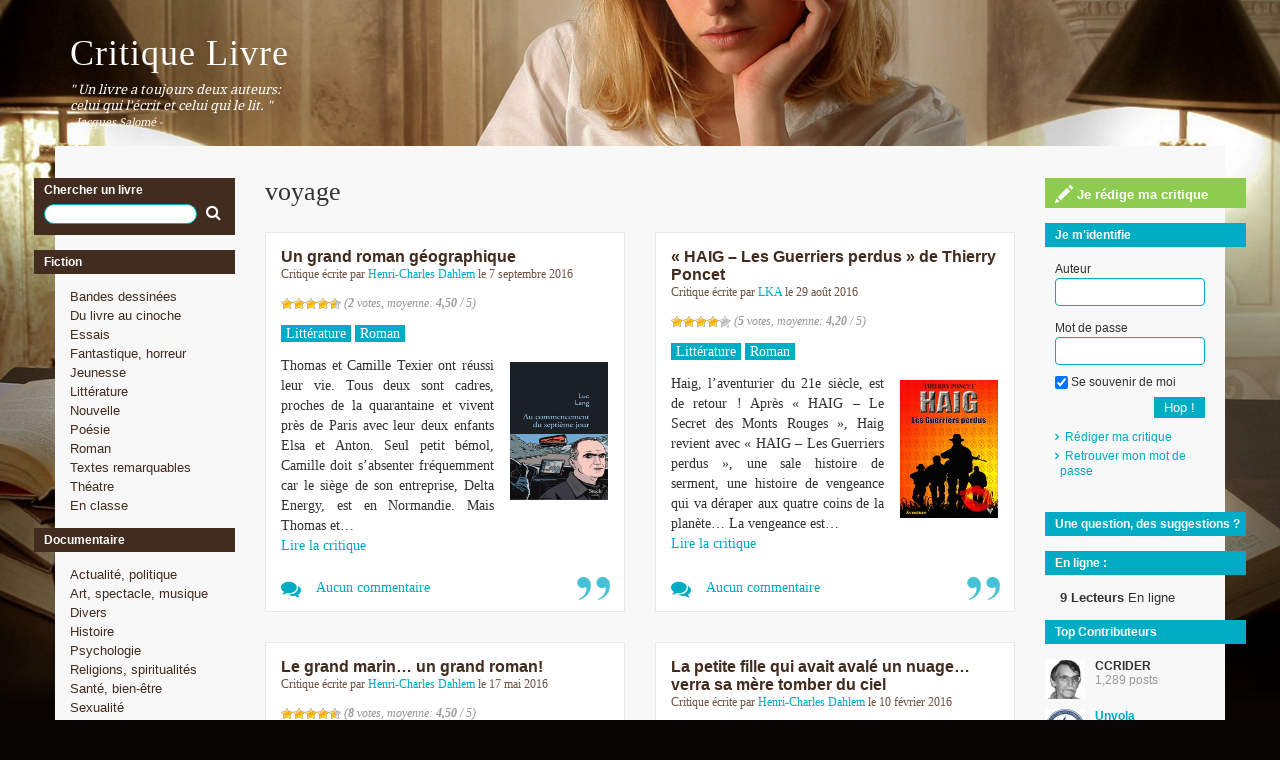

--- FILE ---
content_type: text/html; charset=UTF-8
request_url: https://www.critique-livre.fr/tag/voyage/
body_size: 19660
content:
<!DOCTYPE html>
<html lang="fr-FR">

<head>
	<title>voyage Archives - Critique Livre</title>
	<meta charset="UTF-8">
	<meta name="viewport" content="width=device-width, initial-scale=1">
	<meta name="verify-v1" content="pgb6IHIDegjbR25gyIzQd1tUWyM+0apuqxFfm4jg3to=" />
	<link rel="profile" href="https://gmpg.org/xfn/11">
	<link rel="pingback" href="https://www.critique-livre.fr/xmlrpc.php">
	<meta name='robots' content='index, follow, max-image-preview:large, max-snippet:-1, max-video-preview:-1' />

	<!-- This site is optimized with the Yoast SEO plugin v26.7 - https://yoast.com/wordpress/plugins/seo/ -->
	<link rel="canonical" href="https://www.critique-livre.fr/tag/voyage/" />
	<meta property="og:locale" content="fr_FR" />
	<meta property="og:type" content="article" />
	<meta property="og:title" content="voyage Archives - Critique Livre" />
	<meta property="og:url" content="https://www.critique-livre.fr/tag/voyage/" />
	<meta property="og:site_name" content="Critique Livre" />
	<meta name="twitter:card" content="summary_large_image" />
	<script type="application/ld+json" class="yoast-schema-graph">{"@context":"https://schema.org","@graph":[{"@type":"CollectionPage","@id":"https://www.critique-livre.fr/tag/voyage/","url":"https://www.critique-livre.fr/tag/voyage/","name":"voyage Archives - Critique Livre","isPartOf":{"@id":"https://www.critique-livre.fr/#website"},"breadcrumb":{"@id":"https://www.critique-livre.fr/tag/voyage/#breadcrumb"},"inLanguage":"fr-FR"},{"@type":"BreadcrumbList","@id":"https://www.critique-livre.fr/tag/voyage/#breadcrumb","itemListElement":[{"@type":"ListItem","position":1,"name":"Accueil","item":"https://www.critique-livre.fr/"},{"@type":"ListItem","position":2,"name":"voyage"}]},{"@type":"WebSite","@id":"https://www.critique-livre.fr/#website","url":"https://www.critique-livre.fr/","name":"Critique Livre","description":"Un livre a toujours deux auteurs: Celui qui l′écrit et celui qui le lit.","potentialAction":[{"@type":"SearchAction","target":{"@type":"EntryPoint","urlTemplate":"https://www.critique-livre.fr/?s={search_term_string}"},"query-input":{"@type":"PropertyValueSpecification","valueRequired":true,"valueName":"search_term_string"}}],"inLanguage":"fr-FR"}]}</script>
	<!-- / Yoast SEO plugin. -->


<link rel='dns-prefetch' href='//static.addtoany.com' />
<link rel='dns-prefetch' href='//stats.wp.com' />
<link rel='dns-prefetch' href='//jetpack.wordpress.com' />
<link rel='dns-prefetch' href='//s0.wp.com' />
<link rel='dns-prefetch' href='//public-api.wordpress.com' />
<link rel='dns-prefetch' href='//0.gravatar.com' />
<link rel='dns-prefetch' href='//1.gravatar.com' />
<link rel='dns-prefetch' href='//2.gravatar.com' />
<link rel='dns-prefetch' href='//widgets.wp.com' />
<link rel='preconnect' href='//c0.wp.com' />
<link rel='preconnect' href='//i0.wp.com' />
<link rel="alternate" type="application/rss+xml" title="Critique Livre &raquo; Flux de l’étiquette voyage" href="https://www.critique-livre.fr/tag/voyage/feed/" />
<style id='wp-img-auto-sizes-contain-inline-css' type='text/css'>
img:is([sizes=auto i],[sizes^="auto," i]){contain-intrinsic-size:3000px 1500px}
/*# sourceURL=wp-img-auto-sizes-contain-inline-css */
</style>
<link rel='stylesheet' id='avatars-css' href='https://www.critique-livre.fr/wp-content/plugins/add-local-avatar/avatars.css?ver=6.9' type='text/css' media='all' />
<link rel='stylesheet' id='imgareaselect-css' href='https://c0.wp.com/c/6.9/wp-includes/js/imgareaselect/imgareaselect.css' type='text/css' media='all' />
<link rel='stylesheet' id='dashicons-css' href='https://c0.wp.com/c/6.9/wp-includes/css/dashicons.min.css' type='text/css' media='all' />
<link rel='stylesheet' id='thickbox-css' href='https://c0.wp.com/c/6.9/wp-includes/js/thickbox/thickbox.css' type='text/css' media='all' />
<link rel='stylesheet' id='jmetc-css-css' href='https://www.critique-livre.fr/wp-content/plugins/top-contributors/css/tooltip.css?ver=6.9' type='text/css' media='all' />
<link rel='stylesheet' id='post-views-counter-frontend-css' href='https://www.critique-livre.fr/wp-content/plugins/post-views-counter/css/frontend.css?ver=1.7.0' type='text/css' media='all' />
<style id='wp-emoji-styles-inline-css' type='text/css'>

	img.wp-smiley, img.emoji {
		display: inline !important;
		border: none !important;
		box-shadow: none !important;
		height: 1em !important;
		width: 1em !important;
		margin: 0 0.07em !important;
		vertical-align: -0.1em !important;
		background: none !important;
		padding: 0 !important;
	}
/*# sourceURL=wp-emoji-styles-inline-css */
</style>
<style id='wp-block-library-inline-css' type='text/css'>
:root{--wp-block-synced-color:#7a00df;--wp-block-synced-color--rgb:122,0,223;--wp-bound-block-color:var(--wp-block-synced-color);--wp-editor-canvas-background:#ddd;--wp-admin-theme-color:#007cba;--wp-admin-theme-color--rgb:0,124,186;--wp-admin-theme-color-darker-10:#006ba1;--wp-admin-theme-color-darker-10--rgb:0,107,160.5;--wp-admin-theme-color-darker-20:#005a87;--wp-admin-theme-color-darker-20--rgb:0,90,135;--wp-admin-border-width-focus:2px}@media (min-resolution:192dpi){:root{--wp-admin-border-width-focus:1.5px}}.wp-element-button{cursor:pointer}:root .has-very-light-gray-background-color{background-color:#eee}:root .has-very-dark-gray-background-color{background-color:#313131}:root .has-very-light-gray-color{color:#eee}:root .has-very-dark-gray-color{color:#313131}:root .has-vivid-green-cyan-to-vivid-cyan-blue-gradient-background{background:linear-gradient(135deg,#00d084,#0693e3)}:root .has-purple-crush-gradient-background{background:linear-gradient(135deg,#34e2e4,#4721fb 50%,#ab1dfe)}:root .has-hazy-dawn-gradient-background{background:linear-gradient(135deg,#faaca8,#dad0ec)}:root .has-subdued-olive-gradient-background{background:linear-gradient(135deg,#fafae1,#67a671)}:root .has-atomic-cream-gradient-background{background:linear-gradient(135deg,#fdd79a,#004a59)}:root .has-nightshade-gradient-background{background:linear-gradient(135deg,#330968,#31cdcf)}:root .has-midnight-gradient-background{background:linear-gradient(135deg,#020381,#2874fc)}:root{--wp--preset--font-size--normal:16px;--wp--preset--font-size--huge:42px}.has-regular-font-size{font-size:1em}.has-larger-font-size{font-size:2.625em}.has-normal-font-size{font-size:var(--wp--preset--font-size--normal)}.has-huge-font-size{font-size:var(--wp--preset--font-size--huge)}.has-text-align-center{text-align:center}.has-text-align-left{text-align:left}.has-text-align-right{text-align:right}.has-fit-text{white-space:nowrap!important}#end-resizable-editor-section{display:none}.aligncenter{clear:both}.items-justified-left{justify-content:flex-start}.items-justified-center{justify-content:center}.items-justified-right{justify-content:flex-end}.items-justified-space-between{justify-content:space-between}.screen-reader-text{border:0;clip-path:inset(50%);height:1px;margin:-1px;overflow:hidden;padding:0;position:absolute;width:1px;word-wrap:normal!important}.screen-reader-text:focus{background-color:#ddd;clip-path:none;color:#444;display:block;font-size:1em;height:auto;left:5px;line-height:normal;padding:15px 23px 14px;text-decoration:none;top:5px;width:auto;z-index:100000}html :where(.has-border-color){border-style:solid}html :where([style*=border-top-color]){border-top-style:solid}html :where([style*=border-right-color]){border-right-style:solid}html :where([style*=border-bottom-color]){border-bottom-style:solid}html :where([style*=border-left-color]){border-left-style:solid}html :where([style*=border-width]){border-style:solid}html :where([style*=border-top-width]){border-top-style:solid}html :where([style*=border-right-width]){border-right-style:solid}html :where([style*=border-bottom-width]){border-bottom-style:solid}html :where([style*=border-left-width]){border-left-style:solid}html :where(img[class*=wp-image-]){height:auto;max-width:100%}:where(figure){margin:0 0 1em}html :where(.is-position-sticky){--wp-admin--admin-bar--position-offset:var(--wp-admin--admin-bar--height,0px)}@media screen and (max-width:600px){html :where(.is-position-sticky){--wp-admin--admin-bar--position-offset:0px}}

/*# sourceURL=wp-block-library-inline-css */
</style><style id='global-styles-inline-css' type='text/css'>
:root{--wp--preset--aspect-ratio--square: 1;--wp--preset--aspect-ratio--4-3: 4/3;--wp--preset--aspect-ratio--3-4: 3/4;--wp--preset--aspect-ratio--3-2: 3/2;--wp--preset--aspect-ratio--2-3: 2/3;--wp--preset--aspect-ratio--16-9: 16/9;--wp--preset--aspect-ratio--9-16: 9/16;--wp--preset--color--black: #000000;--wp--preset--color--cyan-bluish-gray: #abb8c3;--wp--preset--color--white: #ffffff;--wp--preset--color--pale-pink: #f78da7;--wp--preset--color--vivid-red: #cf2e2e;--wp--preset--color--luminous-vivid-orange: #ff6900;--wp--preset--color--luminous-vivid-amber: #fcb900;--wp--preset--color--light-green-cyan: #7bdcb5;--wp--preset--color--vivid-green-cyan: #00d084;--wp--preset--color--pale-cyan-blue: #8ed1fc;--wp--preset--color--vivid-cyan-blue: #0693e3;--wp--preset--color--vivid-purple: #9b51e0;--wp--preset--gradient--vivid-cyan-blue-to-vivid-purple: linear-gradient(135deg,rgb(6,147,227) 0%,rgb(155,81,224) 100%);--wp--preset--gradient--light-green-cyan-to-vivid-green-cyan: linear-gradient(135deg,rgb(122,220,180) 0%,rgb(0,208,130) 100%);--wp--preset--gradient--luminous-vivid-amber-to-luminous-vivid-orange: linear-gradient(135deg,rgb(252,185,0) 0%,rgb(255,105,0) 100%);--wp--preset--gradient--luminous-vivid-orange-to-vivid-red: linear-gradient(135deg,rgb(255,105,0) 0%,rgb(207,46,46) 100%);--wp--preset--gradient--very-light-gray-to-cyan-bluish-gray: linear-gradient(135deg,rgb(238,238,238) 0%,rgb(169,184,195) 100%);--wp--preset--gradient--cool-to-warm-spectrum: linear-gradient(135deg,rgb(74,234,220) 0%,rgb(151,120,209) 20%,rgb(207,42,186) 40%,rgb(238,44,130) 60%,rgb(251,105,98) 80%,rgb(254,248,76) 100%);--wp--preset--gradient--blush-light-purple: linear-gradient(135deg,rgb(255,206,236) 0%,rgb(152,150,240) 100%);--wp--preset--gradient--blush-bordeaux: linear-gradient(135deg,rgb(254,205,165) 0%,rgb(254,45,45) 50%,rgb(107,0,62) 100%);--wp--preset--gradient--luminous-dusk: linear-gradient(135deg,rgb(255,203,112) 0%,rgb(199,81,192) 50%,rgb(65,88,208) 100%);--wp--preset--gradient--pale-ocean: linear-gradient(135deg,rgb(255,245,203) 0%,rgb(182,227,212) 50%,rgb(51,167,181) 100%);--wp--preset--gradient--electric-grass: linear-gradient(135deg,rgb(202,248,128) 0%,rgb(113,206,126) 100%);--wp--preset--gradient--midnight: linear-gradient(135deg,rgb(2,3,129) 0%,rgb(40,116,252) 100%);--wp--preset--font-size--small: 13px;--wp--preset--font-size--medium: 20px;--wp--preset--font-size--large: 36px;--wp--preset--font-size--x-large: 42px;--wp--preset--spacing--20: 0.44rem;--wp--preset--spacing--30: 0.67rem;--wp--preset--spacing--40: 1rem;--wp--preset--spacing--50: 1.5rem;--wp--preset--spacing--60: 2.25rem;--wp--preset--spacing--70: 3.38rem;--wp--preset--spacing--80: 5.06rem;--wp--preset--shadow--natural: 6px 6px 9px rgba(0, 0, 0, 0.2);--wp--preset--shadow--deep: 12px 12px 50px rgba(0, 0, 0, 0.4);--wp--preset--shadow--sharp: 6px 6px 0px rgba(0, 0, 0, 0.2);--wp--preset--shadow--outlined: 6px 6px 0px -3px rgb(255, 255, 255), 6px 6px rgb(0, 0, 0);--wp--preset--shadow--crisp: 6px 6px 0px rgb(0, 0, 0);}:where(.is-layout-flex){gap: 0.5em;}:where(.is-layout-grid){gap: 0.5em;}body .is-layout-flex{display: flex;}.is-layout-flex{flex-wrap: wrap;align-items: center;}.is-layout-flex > :is(*, div){margin: 0;}body .is-layout-grid{display: grid;}.is-layout-grid > :is(*, div){margin: 0;}:where(.wp-block-columns.is-layout-flex){gap: 2em;}:where(.wp-block-columns.is-layout-grid){gap: 2em;}:where(.wp-block-post-template.is-layout-flex){gap: 1.25em;}:where(.wp-block-post-template.is-layout-grid){gap: 1.25em;}.has-black-color{color: var(--wp--preset--color--black) !important;}.has-cyan-bluish-gray-color{color: var(--wp--preset--color--cyan-bluish-gray) !important;}.has-white-color{color: var(--wp--preset--color--white) !important;}.has-pale-pink-color{color: var(--wp--preset--color--pale-pink) !important;}.has-vivid-red-color{color: var(--wp--preset--color--vivid-red) !important;}.has-luminous-vivid-orange-color{color: var(--wp--preset--color--luminous-vivid-orange) !important;}.has-luminous-vivid-amber-color{color: var(--wp--preset--color--luminous-vivid-amber) !important;}.has-light-green-cyan-color{color: var(--wp--preset--color--light-green-cyan) !important;}.has-vivid-green-cyan-color{color: var(--wp--preset--color--vivid-green-cyan) !important;}.has-pale-cyan-blue-color{color: var(--wp--preset--color--pale-cyan-blue) !important;}.has-vivid-cyan-blue-color{color: var(--wp--preset--color--vivid-cyan-blue) !important;}.has-vivid-purple-color{color: var(--wp--preset--color--vivid-purple) !important;}.has-black-background-color{background-color: var(--wp--preset--color--black) !important;}.has-cyan-bluish-gray-background-color{background-color: var(--wp--preset--color--cyan-bluish-gray) !important;}.has-white-background-color{background-color: var(--wp--preset--color--white) !important;}.has-pale-pink-background-color{background-color: var(--wp--preset--color--pale-pink) !important;}.has-vivid-red-background-color{background-color: var(--wp--preset--color--vivid-red) !important;}.has-luminous-vivid-orange-background-color{background-color: var(--wp--preset--color--luminous-vivid-orange) !important;}.has-luminous-vivid-amber-background-color{background-color: var(--wp--preset--color--luminous-vivid-amber) !important;}.has-light-green-cyan-background-color{background-color: var(--wp--preset--color--light-green-cyan) !important;}.has-vivid-green-cyan-background-color{background-color: var(--wp--preset--color--vivid-green-cyan) !important;}.has-pale-cyan-blue-background-color{background-color: var(--wp--preset--color--pale-cyan-blue) !important;}.has-vivid-cyan-blue-background-color{background-color: var(--wp--preset--color--vivid-cyan-blue) !important;}.has-vivid-purple-background-color{background-color: var(--wp--preset--color--vivid-purple) !important;}.has-black-border-color{border-color: var(--wp--preset--color--black) !important;}.has-cyan-bluish-gray-border-color{border-color: var(--wp--preset--color--cyan-bluish-gray) !important;}.has-white-border-color{border-color: var(--wp--preset--color--white) !important;}.has-pale-pink-border-color{border-color: var(--wp--preset--color--pale-pink) !important;}.has-vivid-red-border-color{border-color: var(--wp--preset--color--vivid-red) !important;}.has-luminous-vivid-orange-border-color{border-color: var(--wp--preset--color--luminous-vivid-orange) !important;}.has-luminous-vivid-amber-border-color{border-color: var(--wp--preset--color--luminous-vivid-amber) !important;}.has-light-green-cyan-border-color{border-color: var(--wp--preset--color--light-green-cyan) !important;}.has-vivid-green-cyan-border-color{border-color: var(--wp--preset--color--vivid-green-cyan) !important;}.has-pale-cyan-blue-border-color{border-color: var(--wp--preset--color--pale-cyan-blue) !important;}.has-vivid-cyan-blue-border-color{border-color: var(--wp--preset--color--vivid-cyan-blue) !important;}.has-vivid-purple-border-color{border-color: var(--wp--preset--color--vivid-purple) !important;}.has-vivid-cyan-blue-to-vivid-purple-gradient-background{background: var(--wp--preset--gradient--vivid-cyan-blue-to-vivid-purple) !important;}.has-light-green-cyan-to-vivid-green-cyan-gradient-background{background: var(--wp--preset--gradient--light-green-cyan-to-vivid-green-cyan) !important;}.has-luminous-vivid-amber-to-luminous-vivid-orange-gradient-background{background: var(--wp--preset--gradient--luminous-vivid-amber-to-luminous-vivid-orange) !important;}.has-luminous-vivid-orange-to-vivid-red-gradient-background{background: var(--wp--preset--gradient--luminous-vivid-orange-to-vivid-red) !important;}.has-very-light-gray-to-cyan-bluish-gray-gradient-background{background: var(--wp--preset--gradient--very-light-gray-to-cyan-bluish-gray) !important;}.has-cool-to-warm-spectrum-gradient-background{background: var(--wp--preset--gradient--cool-to-warm-spectrum) !important;}.has-blush-light-purple-gradient-background{background: var(--wp--preset--gradient--blush-light-purple) !important;}.has-blush-bordeaux-gradient-background{background: var(--wp--preset--gradient--blush-bordeaux) !important;}.has-luminous-dusk-gradient-background{background: var(--wp--preset--gradient--luminous-dusk) !important;}.has-pale-ocean-gradient-background{background: var(--wp--preset--gradient--pale-ocean) !important;}.has-electric-grass-gradient-background{background: var(--wp--preset--gradient--electric-grass) !important;}.has-midnight-gradient-background{background: var(--wp--preset--gradient--midnight) !important;}.has-small-font-size{font-size: var(--wp--preset--font-size--small) !important;}.has-medium-font-size{font-size: var(--wp--preset--font-size--medium) !important;}.has-large-font-size{font-size: var(--wp--preset--font-size--large) !important;}.has-x-large-font-size{font-size: var(--wp--preset--font-size--x-large) !important;}
/*# sourceURL=global-styles-inline-css */
</style>

<style id='classic-theme-styles-inline-css' type='text/css'>
/*! This file is auto-generated */
.wp-block-button__link{color:#fff;background-color:#32373c;border-radius:9999px;box-shadow:none;text-decoration:none;padding:calc(.667em + 2px) calc(1.333em + 2px);font-size:1.125em}.wp-block-file__button{background:#32373c;color:#fff;text-decoration:none}
/*# sourceURL=/wp-includes/css/classic-themes.min.css */
</style>
<link rel='stylesheet' id='contact-form-7-css' href='https://www.critique-livre.fr/wp-content/plugins/contact-form-7/includes/css/styles.css?ver=6.1.4' type='text/css' media='all' />
<link rel='stylesheet' id='wp-postratings-css' href='https://www.critique-livre.fr/wp-content/plugins/wp-postratings/css/postratings-css.css?ver=1.91.2' type='text/css' media='all' />
<link rel='stylesheet' id='jetpack_likes-css' href='https://c0.wp.com/p/jetpack/15.4/modules/likes/style.css' type='text/css' media='all' />
<link rel='stylesheet' id='wp-pagenavi-css' href='https://www.critique-livre.fr/wp-content/plugins/wp-pagenavi/pagenavi-css.css?ver=2.70' type='text/css' media='all' />
<link rel='stylesheet' id='addtoany-css' href='https://www.critique-livre.fr/wp-content/plugins/add-to-any/addtoany.min.css?ver=1.16' type='text/css' media='all' />
<script type="text/javascript">
            window._nslDOMReady = (function () {
                const executedCallbacks = new Set();
            
                return function (callback) {
                    /**
                    * Third parties might dispatch DOMContentLoaded events, so we need to ensure that we only run our callback once!
                    */
                    if (executedCallbacks.has(callback)) return;
            
                    const wrappedCallback = function () {
                        if (executedCallbacks.has(callback)) return;
                        executedCallbacks.add(callback);
                        callback();
                    };
            
                    if (document.readyState === "complete" || document.readyState === "interactive") {
                        wrappedCallback();
                    } else {
                        document.addEventListener("DOMContentLoaded", wrappedCallback);
                    }
                };
            })();
        </script><script type="text/javascript" src="https://c0.wp.com/c/6.9/wp-includes/js/jquery/jquery.min.js" id="jquery-core-js"></script>
<script type="text/javascript" src="https://c0.wp.com/c/6.9/wp-includes/js/jquery/jquery-migrate.min.js" id="jquery-migrate-js"></script>
<script type="text/javascript" id="addtoany-core-js-before">
/* <![CDATA[ */
window.a2a_config=window.a2a_config||{};a2a_config.callbacks=[];a2a_config.overlays=[];a2a_config.templates={};a2a_localize = {
	Share: "Partager",
	Save: "Enregistrer",
	Subscribe: "S'abonner",
	Email: "E-mail",
	Bookmark: "Marque-page",
	ShowAll: "Montrer tout",
	ShowLess: "Montrer moins",
	FindServices: "Trouver des service(s)",
	FindAnyServiceToAddTo: "Trouver instantan&eacute;ment des services &agrave; ajouter &agrave;",
	PoweredBy: "Propuls&eacute; par",
	ShareViaEmail: "Partager par e-mail",
	SubscribeViaEmail: "S’abonner par e-mail",
	BookmarkInYourBrowser: "Ajouter un signet dans votre navigateur",
	BookmarkInstructions: "Appuyez sur Ctrl+D ou \u2318+D pour mettre cette page en signet",
	AddToYourFavorites: "Ajouter &agrave; vos favoris",
	SendFromWebOrProgram: "Envoyer depuis n’importe quelle adresse e-mail ou logiciel e-mail",
	EmailProgram: "Programme d’e-mail",
	More: "Plus&#8230;",
	ThanksForSharing: "Merci de partager !",
	ThanksForFollowing: "Merci de nous suivre !"
};


//# sourceURL=addtoany-core-js-before
/* ]]> */
</script>
<script type="text/javascript" defer src="https://static.addtoany.com/menu/page.js" id="addtoany-core-js"></script>
<script type="text/javascript" defer src="https://www.critique-livre.fr/wp-content/plugins/add-to-any/addtoany.min.js?ver=1.1" id="addtoany-jquery-js"></script>
<link rel="https://api.w.org/" href="https://www.critique-livre.fr/wp-json/" /><link rel="alternate" title="JSON" type="application/json" href="https://www.critique-livre.fr/wp-json/wp/v2/tags/928" /><link rel="EditURI" type="application/rsd+xml" title="RSD" href="https://www.critique-livre.fr/xmlrpc.php?rsd" />
	<style>img#wpstats{display:none}</style>
		<style type="text/css">.recentcomments a{display:inline !important;padding:0 !important;margin:0 !important;}</style><link rel='stylesheet' id='daves-wordpress-live-search-css' href='https://www.critique-livre.fr/wp-content/plugins/daves-wordpress-live-search/css/daves-wordpress-live-search_custom.css?ver=6.9' type='text/css' media='all' />
<style type="text/css">            ul.dwls_search_results {
              width: 250px;
            }
            ul.dwls_search_results li {
              color: ;
              background-color: ;
            }
            .search_footer {
              background-color: ;
            }
            .search_footer a,
            .search_footer a:visited {
              color: ;
            }
            ul.dwls_search_results li a, ul.dwls_search_results li a:visited {
              color: ;
            }
            ul.dwls_search_results li:hover
            {
              background-color: ;
            }
            ul.dwls_search_results li {
              border-bottom: 1px solid ;
            }</style>	<link rel="stylesheet" href="https://www.critique-livre.fr/wp-content/themes/critiquelivre/style.css" type="text/css" media="screen" />
	<script src="https://www.critique-livre.fr/wp-content/themes/critiquelivre/js/bootstrap.min.js"></script>
	<script src="https://www.critique-livre.fr/wp-content/themes/critiquelivre/js/jquery.matchHeight-min.js"></script>
	<script src="https://www.critique-livre.fr/wp-content/themes/critiquelivre/js/custom.js"></script>
</head>

<body class="archive tag tag-voyage tag-928 wp-theme-critiquelivre">

<div class="container">
	<div class="row">
		<div class="col-md-12" id="header">
							<div class="blogTitle"><a href="/">Critique Livre</a></div>
		  		<p class="blogSubtitle">" Un livre a toujours deux auteurs:<br/> celui qui l'écrit et celui qui le lit. "
		  		<br /><span>- Jacques Salomé -</span></p>
	  			    </div>
    </div>
<div class="row" id="pagelayout">
	<div id="marginLeft" class="col-md-2 sidebar" role="complementary">
	<ul>
		<li id="search-5" class="widget widget_search"><h4 class="widgettitle">Chercher un livre
	<form role="search" method="get" id="searchform" action="https://www.critique-livre.fr">
		<input type="text" value="" name="s" id="s" />
		<button type="submit" id="searchsubmit"><i class="fa fa-search" aria-hidden="true"></i></button>
	</form>
</h4>
</li><li id="nav_menu-3" class="widget widget_nav_menu"><h4 class="widgettitle">Fiction</h4><div class="menu-fiction-container"><ul id="menu-fiction" class="menu"><li id="menu-item-1118" class="menu-item menu-item-type-taxonomy menu-item-object-category menu-item-1118"><a href="https://www.critique-livre.fr/category/bandes-dessinees/">Bandes dessinées</a></li>
<li id="menu-item-1119" class="menu-item menu-item-type-taxonomy menu-item-object-category menu-item-1119"><a href="https://www.critique-livre.fr/category/du-livre-au-cinema/">Du livre au cinoche</a></li>
<li id="menu-item-1120" class="menu-item menu-item-type-taxonomy menu-item-object-category menu-item-1120"><a href="https://www.critique-livre.fr/category/essais/">Essais</a></li>
<li id="menu-item-1121" class="menu-item menu-item-type-taxonomy menu-item-object-category menu-item-1121"><a href="https://www.critique-livre.fr/category/fantastique-horreur/">Fantastique, horreur</a></li>
<li id="menu-item-1122" class="menu-item menu-item-type-taxonomy menu-item-object-category menu-item-1122"><a href="https://www.critique-livre.fr/category/jeunesse/">Jeunesse</a></li>
<li id="menu-item-1123" class="menu-item menu-item-type-taxonomy menu-item-object-category menu-item-1123"><a href="https://www.critique-livre.fr/category/litterature2/">Littérature</a></li>
<li id="menu-item-1124" class="menu-item menu-item-type-taxonomy menu-item-object-category menu-item-1124"><a href="https://www.critique-livre.fr/category/nouvelle/">Nouvelle</a></li>
<li id="menu-item-1125" class="menu-item menu-item-type-taxonomy menu-item-object-category menu-item-1125"><a href="https://www.critique-livre.fr/category/poesie/">Poésie</a></li>
<li id="menu-item-1128" class="menu-item menu-item-type-taxonomy menu-item-object-category menu-item-1128"><a href="https://www.critique-livre.fr/category/litterature/">Roman</a></li>
<li id="menu-item-1129" class="menu-item menu-item-type-taxonomy menu-item-object-category menu-item-1129"><a href="https://www.critique-livre.fr/category/textes-remarquables/">Textes remarquables</a></li>
<li id="menu-item-1130" class="menu-item menu-item-type-taxonomy menu-item-object-category menu-item-1130"><a href="https://www.critique-livre.fr/category/theatre/">Théatre</a></li>
<li id="menu-item-1566" class="menu-item menu-item-type-taxonomy menu-item-object-category menu-item-1566"><a href="https://www.critique-livre.fr/category/en-cours/">En classe</a></li>
</ul></div></li><li id="nav_menu-4" class="widget widget_nav_menu"><h4 class="widgettitle">Documentaire</h4><div class="menu-documentaire-container"><ul id="menu-documentaire" class="menu"><li id="menu-item-1131" class="menu-item menu-item-type-taxonomy menu-item-object-category menu-item-1131"><a href="https://www.critique-livre.fr/category/actualite-politique/">Actualité, politique</a></li>
<li id="menu-item-1132" class="menu-item menu-item-type-taxonomy menu-item-object-category menu-item-1132"><a href="https://www.critique-livre.fr/category/art-spectacle/">Art, spectacle, musique</a></li>
<li id="menu-item-1133" class="menu-item menu-item-type-taxonomy menu-item-object-category menu-item-1133"><a href="https://www.critique-livre.fr/category/divers/">Divers</a></li>
<li id="menu-item-1134" class="menu-item menu-item-type-taxonomy menu-item-object-category menu-item-1134"><a href="https://www.critique-livre.fr/category/histoire/">Histoire</a></li>
<li id="menu-item-1135" class="menu-item menu-item-type-taxonomy menu-item-object-category menu-item-1135"><a href="https://www.critique-livre.fr/category/sciences-humaines/">Psychologie</a></li>
<li id="menu-item-1136" class="menu-item menu-item-type-taxonomy menu-item-object-category menu-item-1136"><a href="https://www.critique-livre.fr/category/religions-et-spiritualites/">Religions, spiritualités</a></li>
<li id="menu-item-1137" class="menu-item menu-item-type-taxonomy menu-item-object-category menu-item-1137"><a href="https://www.critique-livre.fr/category/sante-et-bien-etre/">Santé, bien-être</a></li>
<li id="menu-item-1138" class="menu-item menu-item-type-taxonomy menu-item-object-category menu-item-1138"><a href="https://www.critique-livre.fr/category/sexualite/">Sexualité</a></li>
</ul></div></li><li id="nav_menu-6" class="widget widget_nav_menu"><h4 class="widgettitle">Besoin d&rsquo;aide ?</h4><div class="menu-besoin-daide-container"><ul id="menu-besoin-daide" class="menu"><li id="menu-item-1140" class="menu-item menu-item-type-post_type menu-item-object-page menu-item-1140"><a href="https://www.critique-livre.fr/besoin-daide/">Besoin d&rsquo;aide ?</a></li>
</ul></div></li><li id="tag_cloud-6" class="widget widget_tag_cloud"><h4 class="widgettitle">Ici on parle de&#8230;</h4><div class="tagcloud"><a href="https://www.critique-livre.fr/tag/afrique/" class="tag-cloud-link tag-link-547 tag-link-position-1" style="font-size: 9.5730337078652pt;" aria-label="afrique (9 éléments)">afrique</a>
<a href="https://www.critique-livre.fr/tag/amour/" class="tag-cloud-link tag-link-131 tag-link-position-2" style="font-size: 22pt;" aria-label="amour (61 éléments)">amour</a>
<a href="https://www.critique-livre.fr/tag/bd/" class="tag-cloud-link tag-link-382 tag-link-position-3" style="font-size: 9.5730337078652pt;" aria-label="bd (9 éléments)">bd</a>
<a href="https://www.critique-livre.fr/tag/bonheur/" class="tag-cloud-link tag-link-148 tag-link-position-4" style="font-size: 9.5730337078652pt;" aria-label="bonheur (9 éléments)">bonheur</a>
<a href="https://www.critique-livre.fr/tag/conscience/" class="tag-cloud-link tag-link-101 tag-link-position-5" style="font-size: 9.5730337078652pt;" aria-label="conscience (9 éléments)">conscience</a>
<a href="https://www.critique-livre.fr/tag/crime/" class="tag-cloud-link tag-link-678 tag-link-position-6" style="font-size: 17.123595505618pt;" aria-label="crime (29 éléments)">crime</a>
<a href="https://www.critique-livre.fr/tag/critique/" class="tag-cloud-link tag-link-87 tag-link-position-7" style="font-size: 8pt;" aria-label="critique (7 éléments)">critique</a>
<a href="https://www.critique-livre.fr/tag/critique-litteraire/" class="tag-cloud-link tag-link-84 tag-link-position-8" style="font-size: 8.7865168539326pt;" aria-label="critique littéraire (8 éléments)">critique littéraire</a>
<a href="https://www.critique-livre.fr/tag/critique-livre/" class="tag-cloud-link tag-link-83 tag-link-position-9" style="font-size: 14.292134831461pt;" aria-label="critique livre (19 éléments)">critique livre</a>
<a href="https://www.critique-livre.fr/tag/dieu/" class="tag-cloud-link tag-link-156 tag-link-position-10" style="font-size: 10.831460674157pt;" aria-label="dieu (11 éléments)">dieu</a>
<a href="https://www.critique-livre.fr/tag/drogue/" class="tag-cloud-link tag-link-50 tag-link-position-11" style="font-size: 8.7865168539326pt;" aria-label="drogue (8 éléments)">drogue</a>
<a href="https://www.critique-livre.fr/tag/drole/" class="tag-cloud-link tag-link-267 tag-link-position-12" style="font-size: 10.202247191011pt;" aria-label="drôle (10 éléments)">drôle</a>
<a href="https://www.critique-livre.fr/tag/enfant/" class="tag-cloud-link tag-link-127 tag-link-position-13" style="font-size: 11.303370786517pt;" aria-label="enfant (12 éléments)">enfant</a>
<a href="https://www.critique-livre.fr/tag/enfants/" class="tag-cloud-link tag-link-118 tag-link-position-14" style="font-size: 8.7865168539326pt;" aria-label="enfants (8 éléments)">enfants</a>
<a href="https://www.critique-livre.fr/tag/enquete/" class="tag-cloud-link tag-link-435 tag-link-position-15" style="font-size: 18.539325842697pt;" aria-label="enquête (36 éléments)">enquête</a>
<a href="https://www.critique-livre.fr/tag/fantastique/" class="tag-cloud-link tag-link-176 tag-link-position-16" style="font-size: 10.831460674157pt;" aria-label="fantastique (11 éléments)">fantastique</a>
<a href="https://www.critique-livre.fr/tag/femme/" class="tag-cloud-link tag-link-620 tag-link-position-17" style="font-size: 9.5730337078652pt;" aria-label="femme (9 éléments)">femme</a>
<a href="https://www.critique-livre.fr/tag/foi/" class="tag-cloud-link tag-link-351 tag-link-position-18" style="font-size: 9.5730337078652pt;" aria-label="foi (9 éléments)">foi</a>
<a href="https://www.critique-livre.fr/tag/folie/" class="tag-cloud-link tag-link-72 tag-link-position-19" style="font-size: 13.662921348315pt;" aria-label="folie (17 éléments)">folie</a>
<a href="https://www.critique-livre.fr/tag/guerre/" class="tag-cloud-link tag-link-522 tag-link-position-20" style="font-size: 14.606741573034pt;" aria-label="guerre (20 éléments)">guerre</a>
<a href="https://www.critique-livre.fr/tag/histoire/" class="tag-cloud-link tag-link-3941 tag-link-position-21" style="font-size: 12.404494382022pt;" aria-label="Histoire (14 éléments)">Histoire</a>
<a href="https://www.critique-livre.fr/tag/homme/" class="tag-cloud-link tag-link-157 tag-link-position-22" style="font-size: 8pt;" aria-label="homme (7 éléments)">homme</a>
<a href="https://www.critique-livre.fr/tag/humour/" class="tag-cloud-link tag-link-111 tag-link-position-23" style="font-size: 11.303370786517pt;" aria-label="humour (12 éléments)">humour</a>
<a href="https://www.critique-livre.fr/tag/investigation/" class="tag-cloud-link tag-link-4105 tag-link-position-24" style="font-size: 8.7865168539326pt;" aria-label="investigation (8 éléments)">investigation</a>
<a href="https://www.critique-livre.fr/tag/jeunesse/" class="tag-cloud-link tag-link-3942 tag-link-position-25" style="font-size: 9.5730337078652pt;" aria-label="Jeunesse (9 éléments)">Jeunesse</a>
<a href="https://www.critique-livre.fr/tag/livre/" class="tag-cloud-link tag-link-85 tag-link-position-26" style="font-size: 8pt;" aria-label="livre (7 éléments)">livre</a>
<a href="https://www.critique-livre.fr/tag/lonsi-koko/" class="tag-cloud-link tag-link-4104 tag-link-position-27" style="font-size: 10.202247191011pt;" aria-label="lonsi koko (10 éléments)">lonsi koko</a>
<a href="https://www.critique-livre.fr/tag/mort/" class="tag-cloud-link tag-link-196 tag-link-position-28" style="font-size: 14.921348314607pt;" aria-label="mort (21 éléments)">mort</a>
<a href="https://www.critique-livre.fr/tag/new-york/" class="tag-cloud-link tag-link-1427 tag-link-position-29" style="font-size: 11.932584269663pt;" aria-label="New york (13 éléments)">New york</a>
<a href="https://www.critique-livre.fr/tag/paris/" class="tag-cloud-link tag-link-105 tag-link-position-30" style="font-size: 14.921348314607pt;" aria-label="paris (21 éléments)">paris</a>
<a href="https://www.critique-livre.fr/tag/polar/" class="tag-cloud-link tag-link-214 tag-link-position-31" style="font-size: 21.52808988764pt;" aria-label="polar (56 éléments)">polar</a>
<a href="https://www.critique-livre.fr/tag/poesie/" class="tag-cloud-link tag-link-3946 tag-link-position-32" style="font-size: 15.550561797753pt;" aria-label="Poésie (23 éléments)">Poésie</a>
<a href="https://www.critique-livre.fr/tag/psychologie/" class="tag-cloud-link tag-link-126 tag-link-position-33" style="font-size: 11.932584269663pt;" aria-label="psychologie (13 éléments)">psychologie</a>
<a href="https://www.critique-livre.fr/tag/roman/" class="tag-cloud-link tag-link-219 tag-link-position-34" style="font-size: 21.056179775281pt;" aria-label="roman (53 éléments)">roman</a>
<a href="https://www.critique-livre.fr/tag/roman-noir/" class="tag-cloud-link tag-link-1132 tag-link-position-35" style="font-size: 9.5730337078652pt;" aria-label="roman noir (9 éléments)">roman noir</a>
<a href="https://www.critique-livre.fr/tag/sentiments/" class="tag-cloud-link tag-link-199 tag-link-position-36" style="font-size: 8.7865168539326pt;" aria-label="sentiments (8 éléments)">sentiments</a>
<a href="https://www.critique-livre.fr/tag/sexe/" class="tag-cloud-link tag-link-40 tag-link-position-37" style="font-size: 11.303370786517pt;" aria-label="sexe (12 éléments)">sexe</a>
<a href="https://www.critique-livre.fr/tag/sexualite/" class="tag-cloud-link tag-link-3944 tag-link-position-38" style="font-size: 8pt;" aria-label="Sexualité (7 éléments)">Sexualité</a>
<a href="https://www.critique-livre.fr/tag/societe/" class="tag-cloud-link tag-link-115 tag-link-position-39" style="font-size: 12.719101123596pt;" aria-label="société (15 éléments)">société</a>
<a href="https://www.critique-livre.fr/tag/suspense/" class="tag-cloud-link tag-link-2466 tag-link-position-40" style="font-size: 12.719101123596pt;" aria-label="suspense (15 éléments)">suspense</a>
<a href="https://www.critique-livre.fr/tag/thriller/" class="tag-cloud-link tag-link-1115 tag-link-position-41" style="font-size: 19.955056179775pt;" aria-label="thriller (45 éléments)">thriller</a>
<a href="https://www.critique-livre.fr/tag/vie/" class="tag-cloud-link tag-link-354 tag-link-position-42" style="font-size: 9.5730337078652pt;" aria-label="vie. (9 éléments)">vie.</a>
<a href="https://www.critique-livre.fr/tag/violence/" class="tag-cloud-link tag-link-141 tag-link-position-43" style="font-size: 10.831460674157pt;" aria-label="violence (11 éléments)">violence</a>
<a href="https://www.critique-livre.fr/tag/voyage/" class="tag-cloud-link tag-link-928 tag-link-position-44" style="font-size: 10.202247191011pt;" aria-label="voyage (10 éléments)">voyage</a>
<a href="https://www.critique-livre.fr/tag/ecriture/" class="tag-cloud-link tag-link-287 tag-link-position-45" style="font-size: 9.5730337078652pt;" aria-label="écriture (9 éléments)">écriture</a></div>
</li>	</ul>
</div>
	<div class="col-md-8" id="content" role="main">
				<div class="row">
			<div class="col-md-12">
				<h1>
					voyage				</h1>
			</div>
												<div class="col-md-6 postBox" id="post-10138">
						<div class="post">
							<h2><a href="https://www.critique-livre.fr/litterature/un-grand-roman-geographique/" rel="bookmark" title="Lien permanent vers Un grand roman géographique">Un grand roman géographique</a></h2>
							<p class="date">Critique écrite par <a href="https://www.critique-livre.fr/author/hcdahlem/" title="Articles par Henri-Charles Dahlem" rel="author">Henri-Charles Dahlem</a> le 7 septembre 2016</p>

							<div id="post-ratings-10138" class="post-ratings" data-nonce="e9515a14d9"><img id="rating_10138_1" src="https://www.critique-livre.fr/wp-content/plugins/wp-postratings/images/stars/rating_on.gif" alt="Je n‘ai pas aimé..." title="Je n‘ai pas aimé..." onmouseover="current_rating(10138, 1, 'Je n‘ai pas aimé...');" onmouseout="ratings_off(4.5, 5, 0);" onclick="rate_post();" onkeypress="rate_post();" style="cursor: pointer; border: 0px;" /><img id="rating_10138_2" src="https://www.critique-livre.fr/wp-content/plugins/wp-postratings/images/stars/rating_on.gif" alt="Plutôt déçu..." title="Plutôt déçu..." onmouseover="current_rating(10138, 2, 'Plutôt déçu...');" onmouseout="ratings_off(4.5, 5, 0);" onclick="rate_post();" onkeypress="rate_post();" style="cursor: pointer; border: 0px;" /><img id="rating_10138_3" src="https://www.critique-livre.fr/wp-content/plugins/wp-postratings/images/stars/rating_on.gif" alt="Intéressant..." title="Intéressant..." onmouseover="current_rating(10138, 3, 'Intéressant...');" onmouseout="ratings_off(4.5, 5, 0);" onclick="rate_post();" onkeypress="rate_post();" style="cursor: pointer; border: 0px;" /><img id="rating_10138_4" src="https://www.critique-livre.fr/wp-content/plugins/wp-postratings/images/stars/rating_on.gif" alt="Très bon livre !" title="Très bon livre !" onmouseover="current_rating(10138, 4, 'Très bon livre !');" onmouseout="ratings_off(4.5, 5, 0);" onclick="rate_post();" onkeypress="rate_post();" style="cursor: pointer; border: 0px;" /><img id="rating_10138_5" src="https://www.critique-livre.fr/wp-content/plugins/wp-postratings/images/stars/rating_half.gif" alt="A lire absolument !" title="A lire absolument !" onmouseover="current_rating(10138, 5, 'A lire absolument !');" onmouseout="ratings_off(4.5, 5, 0);" onclick="rate_post();" onkeypress="rate_post();" style="cursor: pointer; border: 0px;" /> <span>(<strong>2</strong> votes, moyenne: <strong>4,50</strong> / 5)</span> <span class="post-ratings-text" id="ratings_10138_text"></span></div><div id="post-ratings-10138-loading" class="post-ratings-loading"><img src="https://www.critique-livre.fr/wp-content/plugins/wp-postratings/images/loading.gif" width="16" height="16" class="post-ratings-image" />Loading...</div>
															<span class="cat-links">
									 <a href='/category/litterature2'>Littérature</a> <a href='/category/litterature'>Roman</a>								</span>
														<div class="entry">
								<img data-recalc-dims="1" fetchpriority="high" decoding="async" src="https://i0.wp.com/www.critique-livre.fr/wp-content/uploads/Lang_roman.png?resize=184%2C300&ssl=1" alt="lang_roman" width="184" height="300" class="alignnone size-medium wp-image-10139" srcset="https://i0.wp.com/www.critique-livre.fr/wp-content/uploads/Lang_roman.png?resize=184%2C300&ssl=1 184w, https://i0.wp.com/www.critique-livre.fr/wp-content/uploads/Lang_roman.png?w=425&ssl=1 425w" sizes="(max-width: 184px) 100vw, 184px" />
Thomas et Camille Texier ont réussi leur vie. Tous deux sont cadres, proches de la quarantaine et vivent près de Paris avec leur deux enfants Elsa et Anton. Seul petit bémol, Camille doit s’absenter fréquemment car le siège de son entreprise, Delta Energy, est en Normandie. Mais Thomas et… <a href="https://www.critique-livre.fr/litterature/un-grand-roman-geographique/" class="read-more">Lire la critique </a>							</div>

							<div class="postmetadata">
								<i class="fa fa-comments" aria-hidden="true"></i> <a href="https://www.critique-livre.fr/litterature/un-grand-roman-geographique/#respond" class="comments-link" >Aucun commentaire</a>							</div>
						</div>
					</div>
									<div class="col-md-6 postBox" id="post-10081">
						<div class="post">
							<h2><a href="https://www.critique-livre.fr/litterature/haig-les-guerriers-perdus-de-thierry-poncet/" rel="bookmark" title="Lien permanent vers « HAIG &#8211; Les Guerriers perdus » de Thierry Poncet">« HAIG &#8211; Les Guerriers perdus » de Thierry Poncet</a></h2>
							<p class="date">Critique écrite par <a href="https://www.critique-livre.fr/author/lka/" title="Articles par LKA" rel="author">LKA</a> le 29 août 2016</p>

							<div id="post-ratings-10081" class="post-ratings" data-nonce="1b462a644c"><img id="rating_10081_1" src="https://www.critique-livre.fr/wp-content/plugins/wp-postratings/images/stars/rating_on.gif" alt="Je n‘ai pas aimé..." title="Je n‘ai pas aimé..." onmouseover="current_rating(10081, 1, 'Je n‘ai pas aimé...');" onmouseout="ratings_off(4.2, 0, 0);" onclick="rate_post();" onkeypress="rate_post();" style="cursor: pointer; border: 0px;" /><img id="rating_10081_2" src="https://www.critique-livre.fr/wp-content/plugins/wp-postratings/images/stars/rating_on.gif" alt="Plutôt déçu..." title="Plutôt déçu..." onmouseover="current_rating(10081, 2, 'Plutôt déçu...');" onmouseout="ratings_off(4.2, 0, 0);" onclick="rate_post();" onkeypress="rate_post();" style="cursor: pointer; border: 0px;" /><img id="rating_10081_3" src="https://www.critique-livre.fr/wp-content/plugins/wp-postratings/images/stars/rating_on.gif" alt="Intéressant..." title="Intéressant..." onmouseover="current_rating(10081, 3, 'Intéressant...');" onmouseout="ratings_off(4.2, 0, 0);" onclick="rate_post();" onkeypress="rate_post();" style="cursor: pointer; border: 0px;" /><img id="rating_10081_4" src="https://www.critique-livre.fr/wp-content/plugins/wp-postratings/images/stars/rating_on.gif" alt="Très bon livre !" title="Très bon livre !" onmouseover="current_rating(10081, 4, 'Très bon livre !');" onmouseout="ratings_off(4.2, 0, 0);" onclick="rate_post();" onkeypress="rate_post();" style="cursor: pointer; border: 0px;" /><img id="rating_10081_5" src="https://www.critique-livre.fr/wp-content/plugins/wp-postratings/images/stars/rating_off.gif" alt="A lire absolument !" title="A lire absolument !" onmouseover="current_rating(10081, 5, 'A lire absolument !');" onmouseout="ratings_off(4.2, 0, 0);" onclick="rate_post();" onkeypress="rate_post();" style="cursor: pointer; border: 0px;" /> <span>(<strong>5</strong> votes, moyenne: <strong>4,20</strong> / 5)</span> <span class="post-ratings-text" id="ratings_10081_text"></span></div><div id="post-ratings-10081-loading" class="post-ratings-loading"><img src="https://www.critique-livre.fr/wp-content/plugins/wp-postratings/images/loading.gif" width="16" height="16" class="post-ratings-image" />Loading...</div>
															<span class="cat-links">
									 <a href='/category/litterature2'>Littérature</a> <a href='/category/litterature'>Roman</a>								</span>
														<div class="entry">
								<img data-recalc-dims="1" decoding="async" class="alignnone size-medium wp-image-10082" src="https://i0.wp.com/www.critique-livre.fr/wp-content/uploads/HAIG_2_-Recto_300x490.jpg?resize=184%2C300&ssl=1" alt="HAIG_2_ Recto_300x490" width="184" height="300" srcset="https://i0.wp.com/www.critique-livre.fr/wp-content/uploads/HAIG_2_-Recto_300x490.jpg?resize=184%2C300&ssl=1 184w, https://i0.wp.com/www.critique-livre.fr/wp-content/uploads/HAIG_2_-Recto_300x490.jpg?w=300&ssl=1 300w" sizes="(max-width: 184px) 100vw, 184px" />
Haig, l’aventurier du 21e siècle, est de retour !  Après « HAIG – Le Secret des Monts Rouges », Haig revient avec « HAIG – Les Guerriers perdus », une sale histoire de serment, une histoire de vengeance qui va déraper aux quatre coins de la planète… La vengeance est… <a href="https://www.critique-livre.fr/litterature/haig-les-guerriers-perdus-de-thierry-poncet/" class="read-more">Lire la critique </a>							</div>

							<div class="postmetadata">
								<i class="fa fa-comments" aria-hidden="true"></i> <a href="https://www.critique-livre.fr/litterature/haig-les-guerriers-perdus-de-thierry-poncet/#respond" class="comments-link" >Aucun commentaire</a>							</div>
						</div>
					</div>
									<div class="col-md-6 postBox" id="post-9913">
						<div class="post">
							<h2><a href="https://www.critique-livre.fr/litterature/le-grand-marin-un-grand-roman/" rel="bookmark" title="Lien permanent vers Le grand marin… un grand roman!">Le grand marin… un grand roman!</a></h2>
							<p class="date">Critique écrite par <a href="https://www.critique-livre.fr/author/hcdahlem/" title="Articles par Henri-Charles Dahlem" rel="author">Henri-Charles Dahlem</a> le 17 mai 2016</p>

							<div id="post-ratings-9913" class="post-ratings" data-nonce="947c525fb1"><img id="rating_9913_1" src="https://www.critique-livre.fr/wp-content/plugins/wp-postratings/images/stars/rating_on.gif" alt="Je n‘ai pas aimé..." title="Je n‘ai pas aimé..." onmouseover="current_rating(9913, 1, 'Je n‘ai pas aimé...');" onmouseout="ratings_off(4.5, 5, 0);" onclick="rate_post();" onkeypress="rate_post();" style="cursor: pointer; border: 0px;" /><img id="rating_9913_2" src="https://www.critique-livre.fr/wp-content/plugins/wp-postratings/images/stars/rating_on.gif" alt="Plutôt déçu..." title="Plutôt déçu..." onmouseover="current_rating(9913, 2, 'Plutôt déçu...');" onmouseout="ratings_off(4.5, 5, 0);" onclick="rate_post();" onkeypress="rate_post();" style="cursor: pointer; border: 0px;" /><img id="rating_9913_3" src="https://www.critique-livre.fr/wp-content/plugins/wp-postratings/images/stars/rating_on.gif" alt="Intéressant..." title="Intéressant..." onmouseover="current_rating(9913, 3, 'Intéressant...');" onmouseout="ratings_off(4.5, 5, 0);" onclick="rate_post();" onkeypress="rate_post();" style="cursor: pointer; border: 0px;" /><img id="rating_9913_4" src="https://www.critique-livre.fr/wp-content/plugins/wp-postratings/images/stars/rating_on.gif" alt="Très bon livre !" title="Très bon livre !" onmouseover="current_rating(9913, 4, 'Très bon livre !');" onmouseout="ratings_off(4.5, 5, 0);" onclick="rate_post();" onkeypress="rate_post();" style="cursor: pointer; border: 0px;" /><img id="rating_9913_5" src="https://www.critique-livre.fr/wp-content/plugins/wp-postratings/images/stars/rating_half.gif" alt="A lire absolument !" title="A lire absolument !" onmouseover="current_rating(9913, 5, 'A lire absolument !');" onmouseout="ratings_off(4.5, 5, 0);" onclick="rate_post();" onkeypress="rate_post();" style="cursor: pointer; border: 0px;" /> <span>(<strong>8</strong> votes, moyenne: <strong>4,50</strong> / 5)</span> <span class="post-ratings-text" id="ratings_9913_text"></span></div><div id="post-ratings-9913-loading" class="post-ratings-loading"><img src="https://www.critique-livre.fr/wp-content/plugins/wp-postratings/images/loading.gif" width="16" height="16" class="post-ratings-image" />Loading...</div>
															<span class="cat-links">
									 <a href='/category/litterature2'>Littérature</a> <a href='/category/litterature'>Roman</a>								</span>
														<div class="entry">
								<img data-recalc-dims="1" decoding="async" src="https://i0.wp.com/www.critique-livre.fr/wp-content/uploads/POULAIN_Le_grand_marin.jpg?resize=220%2C300&ssl=1" alt="POULAIN_Le_grand_marin" width="220" height="300" class="alignnone size-medium wp-image-9915" srcset="https://i0.wp.com/www.critique-livre.fr/wp-content/uploads/POULAIN_Le_grand_marin.jpg?resize=220%2C300&ssl=1 220w, https://i0.wp.com/www.critique-livre.fr/wp-content/uploads/POULAIN_Le_grand_marin.jpg?resize=768%2C1047&ssl=1 768w, https://i0.wp.com/www.critique-livre.fr/wp-content/uploads/POULAIN_Le_grand_marin.jpg?resize=751%2C1024&ssl=1 751w, https://i0.wp.com/www.critique-livre.fr/wp-content/uploads/POULAIN_Le_grand_marin.jpg?w=1000&ssl=1 1000w" sizes="(max-width: 220px) 100vw, 220px" />
Déjà couronné par de nombreuses distinctions, Le prix Mac Orlan, le prix Joseph Kessel, le Prix Henri-Queffélec, deux Prix Gens de mer et le Prix Ouest-France Etonnants voyageurs, ce premier roman est étonnant à plus d’un titre.
D’abord parce que Catherine Poulain est sans aucun doute… <a href="https://www.critique-livre.fr/litterature/le-grand-marin-un-grand-roman/" class="read-more">Lire la critique </a>							</div>

							<div class="postmetadata">
								<i class="fa fa-comments" aria-hidden="true"></i> <a href="https://www.critique-livre.fr/litterature/le-grand-marin-un-grand-roman/#comments" class="comments-link" >1 commentaire</a>							</div>
						</div>
					</div>
									<div class="col-md-6 postBox" id="post-9638">
						<div class="post">
							<h2><a href="https://www.critique-livre.fr/litterature/la-petite-fille-qui-avait-avale-un-nuage-verra-sa-mere-tomber-du-ciel/" rel="bookmark" title="Lien permanent vers La petite fille qui avait avalé un nuage… verra sa mère tomber du ciel">La petite fille qui avait avalé un nuage… verra sa mère tomber du ciel</a></h2>
							<p class="date">Critique écrite par <a href="https://www.critique-livre.fr/author/hcdahlem/" title="Articles par Henri-Charles Dahlem" rel="author">Henri-Charles Dahlem</a> le 10 février 2016</p>

							<div id="post-ratings-9638" class="post-ratings" data-nonce="dc92a9bb08"><img id="rating_9638_1" src="https://www.critique-livre.fr/wp-content/plugins/wp-postratings/images/stars/rating_on.gif" alt="Je n‘ai pas aimé..." title="Je n‘ai pas aimé..." onmouseover="current_rating(9638, 1, 'Je n‘ai pas aimé...');" onmouseout="ratings_off(3, 0, 0);" onclick="rate_post();" onkeypress="rate_post();" style="cursor: pointer; border: 0px;" /><img id="rating_9638_2" src="https://www.critique-livre.fr/wp-content/plugins/wp-postratings/images/stars/rating_on.gif" alt="Plutôt déçu..." title="Plutôt déçu..." onmouseover="current_rating(9638, 2, 'Plutôt déçu...');" onmouseout="ratings_off(3, 0, 0);" onclick="rate_post();" onkeypress="rate_post();" style="cursor: pointer; border: 0px;" /><img id="rating_9638_3" src="https://www.critique-livre.fr/wp-content/plugins/wp-postratings/images/stars/rating_on.gif" alt="Intéressant..." title="Intéressant..." onmouseover="current_rating(9638, 3, 'Intéressant...');" onmouseout="ratings_off(3, 0, 0);" onclick="rate_post();" onkeypress="rate_post();" style="cursor: pointer; border: 0px;" /><img id="rating_9638_4" src="https://www.critique-livre.fr/wp-content/plugins/wp-postratings/images/stars/rating_off.gif" alt="Très bon livre !" title="Très bon livre !" onmouseover="current_rating(9638, 4, 'Très bon livre !');" onmouseout="ratings_off(3, 0, 0);" onclick="rate_post();" onkeypress="rate_post();" style="cursor: pointer; border: 0px;" /><img id="rating_9638_5" src="https://www.critique-livre.fr/wp-content/plugins/wp-postratings/images/stars/rating_off.gif" alt="A lire absolument !" title="A lire absolument !" onmouseover="current_rating(9638, 5, 'A lire absolument !');" onmouseout="ratings_off(3, 0, 0);" onclick="rate_post();" onkeypress="rate_post();" style="cursor: pointer; border: 0px;" /> <span>(<strong>1</strong> votes, moyenne: <strong>3,00</strong> / 5)</span> <span class="post-ratings-text" id="ratings_9638_text"></span></div><div id="post-ratings-9638-loading" class="post-ratings-loading"><img src="https://www.critique-livre.fr/wp-content/plugins/wp-postratings/images/loading.gif" width="16" height="16" class="post-ratings-image" />Loading...</div>
															<span class="cat-links">
									 <a href='/category/litterature2'>Littérature</a> <a href='/category/litterature'>Roman</a>								</span>
														<div class="entry">
								<img data-recalc-dims="1" loading="lazy" decoding="async" class="alignnone size-medium wp-image-9639" src="https://i0.wp.com/www.critique-livre.fr/wp-content/uploads/PUERTOLAS_petite_fille_poche.jpg?resize=185%2C300&ssl=1" alt="PUERTOLAS_petite_fille_poche" width="185" height="300" srcset="https://i0.wp.com/www.critique-livre.fr/wp-content/uploads/PUERTOLAS_petite_fille_poche.jpg?resize=185%2C300&ssl=1 185w, https://i0.wp.com/www.critique-livre.fr/wp-content/uploads/PUERTOLAS_petite_fille_poche.jpg?w=210&ssl=1 210w" sizes="auto, (max-width: 185px) 100vw, 185px" />
Que tous ceux qui se ont aimé L’extraordinaire aventure du fakir qui était resté coincé dans une armoire Ikea se réjouissent. Romain Puértolas n’a pas dérogé à sa manière de raconter des histoires, ni même à celle de leur donner un titre à rallonge. Mais cette fois, le nuage grand comme la Tour… <a href="https://www.critique-livre.fr/litterature/la-petite-fille-qui-avait-avale-un-nuage-verra-sa-mere-tomber-du-ciel/" class="read-more">Lire la critique </a>							</div>

							<div class="postmetadata">
								<i class="fa fa-comments" aria-hidden="true"></i> <a href="https://www.critique-livre.fr/litterature/la-petite-fille-qui-avait-avale-un-nuage-verra-sa-mere-tomber-du-ciel/#respond" class="comments-link" >Aucun commentaire</a>							</div>
						</div>
					</div>
									<div class="col-md-6 postBox" id="post-8793">
						<div class="post">
							<h2><a href="https://www.critique-livre.fr/litterature/le-sauveteur-de-touristes-deric-lange/" rel="bookmark" title="Lien permanent vers « Le Sauveteur de touristes » d&rsquo;Éric Lange">« Le Sauveteur de touristes » d&rsquo;Éric Lange</a></h2>
							<p class="date">Critique écrite par <a href="https://www.critique-livre.fr/author/lka/" title="Articles par LKA" rel="author">LKA</a> le 14 février 2015</p>

							<div id="post-ratings-8793" class="post-ratings" data-nonce="68fbf55a2e"><img id="rating_8793_1" src="https://www.critique-livre.fr/wp-content/plugins/wp-postratings/images/stars/rating_on.gif" alt="Je n‘ai pas aimé..." title="Je n‘ai pas aimé..." onmouseover="current_rating(8793, 1, 'Je n‘ai pas aimé...');" onmouseout="ratings_off(3.7, 4, 0);" onclick="rate_post();" onkeypress="rate_post();" style="cursor: pointer; border: 0px;" /><img id="rating_8793_2" src="https://www.critique-livre.fr/wp-content/plugins/wp-postratings/images/stars/rating_on.gif" alt="Plutôt déçu..." title="Plutôt déçu..." onmouseover="current_rating(8793, 2, 'Plutôt déçu...');" onmouseout="ratings_off(3.7, 4, 0);" onclick="rate_post();" onkeypress="rate_post();" style="cursor: pointer; border: 0px;" /><img id="rating_8793_3" src="https://www.critique-livre.fr/wp-content/plugins/wp-postratings/images/stars/rating_on.gif" alt="Intéressant..." title="Intéressant..." onmouseover="current_rating(8793, 3, 'Intéressant...');" onmouseout="ratings_off(3.7, 4, 0);" onclick="rate_post();" onkeypress="rate_post();" style="cursor: pointer; border: 0px;" /><img id="rating_8793_4" src="https://www.critique-livre.fr/wp-content/plugins/wp-postratings/images/stars/rating_half.gif" alt="Très bon livre !" title="Très bon livre !" onmouseover="current_rating(8793, 4, 'Très bon livre !');" onmouseout="ratings_off(3.7, 4, 0);" onclick="rate_post();" onkeypress="rate_post();" style="cursor: pointer; border: 0px;" /><img id="rating_8793_5" src="https://www.critique-livre.fr/wp-content/plugins/wp-postratings/images/stars/rating_off.gif" alt="A lire absolument !" title="A lire absolument !" onmouseover="current_rating(8793, 5, 'A lire absolument !');" onmouseout="ratings_off(3.7, 4, 0);" onclick="rate_post();" onkeypress="rate_post();" style="cursor: pointer; border: 0px;" /> <span>(<strong>6</strong> votes, moyenne: <strong>3,67</strong> / 5)</span> <span class="post-ratings-text" id="ratings_8793_text"></span></div><div id="post-ratings-8793-loading" class="post-ratings-loading"><img src="https://www.critique-livre.fr/wp-content/plugins/wp-postratings/images/loading.gif" width="16" height="16" class="post-ratings-image" />Loading...</div>
															<span class="cat-links">
									 <a href='/category/litterature2'>Littérature</a> <a href='/category/litterature'>Roman</a>								</span>
														<div class="entry">
								<img data-recalc-dims="1" loading="lazy" decoding="async" class="alignnone size-medium wp-image-8799" src="https://i0.wp.com/www.critique-livre.fr/wp-content/uploads/Le-Sauveteur-de-touristes-R-300x491.jpg?resize=183%2C300&ssl=1" alt="Le Sauveteur de touristes R 300x491" width="183" height="300" srcset="https://i0.wp.com/www.critique-livre.fr/wp-content/uploads/Le-Sauveteur-de-touristes-R-300x491.jpg?resize=183%2C300&ssl=1 183w, https://i0.wp.com/www.critique-livre.fr/wp-content/uploads/Le-Sauveteur-de-touristes-R-300x491.jpg?resize=300%2C491&ssl=1 300w" sizes="auto, (max-width: 183px) 100vw, 183px" />
Par réflexe de lecteur compulsif, j’ai la manie de classer mes lectures et leurs héros par genre dans un rayonnage virtuel de ma bibliothèque encéphalique. Et dans mes circonvolutions, je dois dire que le livre d’Eric Lange se trouve coincé entre un Corto Maltese et des bouquins de Jean Van… <a href="https://www.critique-livre.fr/litterature/le-sauveteur-de-touristes-deric-lange/" class="read-more">Lire la critique </a>							</div>

							<div class="postmetadata">
								<i class="fa fa-comments" aria-hidden="true"></i> <a href="https://www.critique-livre.fr/litterature/le-sauveteur-de-touristes-deric-lange/#respond" class="comments-link" >Aucun commentaire</a>							</div>
						</div>
					</div>
									<div class="col-md-6 postBox" id="post-4195">
						<div class="post">
							<h2><a href="https://www.critique-livre.fr/litterature/jurias-les-chiens-mordent-les-laches-julien-cadu-tome-1/" rel="bookmark" title="Lien permanent vers Jurias, les chiens mordent les laches &#8211; Julien Cadu (Tome 1)">Jurias, les chiens mordent les laches &#8211; Julien Cadu (Tome 1)</a></h2>
							<p class="date">Critique écrite par <a href="https://www.critique-livre.fr/author/milka/" title="Articles par Milka" rel="author">Milka</a> le 13 juin 2012</p>

							<div id="post-ratings-4195" class="post-ratings" data-nonce="54076faa25"><img id="rating_4195_1" src="https://www.critique-livre.fr/wp-content/plugins/wp-postratings/images/stars/rating_on.gif" alt="Je n‘ai pas aimé..." title="Je n‘ai pas aimé..." onmouseover="current_rating(4195, 1, 'Je n‘ai pas aimé...');" onmouseout="ratings_off(4.5, 5, 0);" onclick="rate_post();" onkeypress="rate_post();" style="cursor: pointer; border: 0px;" /><img id="rating_4195_2" src="https://www.critique-livre.fr/wp-content/plugins/wp-postratings/images/stars/rating_on.gif" alt="Plutôt déçu..." title="Plutôt déçu..." onmouseover="current_rating(4195, 2, 'Plutôt déçu...');" onmouseout="ratings_off(4.5, 5, 0);" onclick="rate_post();" onkeypress="rate_post();" style="cursor: pointer; border: 0px;" /><img id="rating_4195_3" src="https://www.critique-livre.fr/wp-content/plugins/wp-postratings/images/stars/rating_on.gif" alt="Intéressant..." title="Intéressant..." onmouseover="current_rating(4195, 3, 'Intéressant...');" onmouseout="ratings_off(4.5, 5, 0);" onclick="rate_post();" onkeypress="rate_post();" style="cursor: pointer; border: 0px;" /><img id="rating_4195_4" src="https://www.critique-livre.fr/wp-content/plugins/wp-postratings/images/stars/rating_on.gif" alt="Très bon livre !" title="Très bon livre !" onmouseover="current_rating(4195, 4, 'Très bon livre !');" onmouseout="ratings_off(4.5, 5, 0);" onclick="rate_post();" onkeypress="rate_post();" style="cursor: pointer; border: 0px;" /><img id="rating_4195_5" src="https://www.critique-livre.fr/wp-content/plugins/wp-postratings/images/stars/rating_half.gif" alt="A lire absolument !" title="A lire absolument !" onmouseover="current_rating(4195, 5, 'A lire absolument !');" onmouseout="ratings_off(4.5, 5, 0);" onclick="rate_post();" onkeypress="rate_post();" style="cursor: pointer; border: 0px;" /> <span>(<strong>8</strong> votes, moyenne: <strong>4,50</strong> / 5)</span> <span class="post-ratings-text" id="ratings_4195_text"></span></div><div id="post-ratings-4195-loading" class="post-ratings-loading"><img src="https://www.critique-livre.fr/wp-content/plugins/wp-postratings/images/loading.gif" width="16" height="16" class="post-ratings-image" />Loading...</div>
															<span class="cat-links">
									 <a href='/category/litterature'>Roman</a>								</span>
														<div class="entry">
								Haletant et passionnant! Beau roman d’anticipation….
 Vous partez en vacances et cherchez le livre qui va vous faire voyager, celui dont ne vous décrocherez que difficilement contraint par le besoin de vous alimenter…alors ne cherchez plus!
 Jurias est un roman dans… <a href="https://www.critique-livre.fr/litterature/jurias-les-chiens-mordent-les-laches-julien-cadu-tome-1/" class="read-more">Lire la critique </a>							</div>

							<div class="postmetadata">
								<i class="fa fa-comments" aria-hidden="true"></i> <a href="https://www.critique-livre.fr/litterature/jurias-les-chiens-mordent-les-laches-julien-cadu-tome-1/#respond" class="comments-link" >Aucun commentaire</a>							</div>
						</div>
					</div>
									<div class="col-md-6 postBox" id="post-3895">
						<div class="post">
							<h2><a href="https://www.critique-livre.fr/litterature/la-pizzeria-du-vesuve-pascaline-alleriana/" rel="bookmark" title="Lien permanent vers La Pizzeria du Vésuve &#8211; Pascaline Alleriana">La Pizzeria du Vésuve &#8211; Pascaline Alleriana</a></h2>
							<p class="date">Critique écrite par <a href="https://www.critique-livre.fr/author/bruno/" title="Articles par Bruno" rel="author">Bruno</a> le 22 mars 2012</p>

							<div id="post-ratings-3895" class="post-ratings" data-nonce="9df19acec6"><img id="rating_3895_1" src="https://www.critique-livre.fr/wp-content/plugins/wp-postratings/images/stars/rating_on.gif" alt="Je n‘ai pas aimé..." title="Je n‘ai pas aimé..." onmouseover="current_rating(3895, 1, 'Je n‘ai pas aimé...');" onmouseout="ratings_off(4.4, 5, 0);" onclick="rate_post();" onkeypress="rate_post();" style="cursor: pointer; border: 0px;" /><img id="rating_3895_2" src="https://www.critique-livre.fr/wp-content/plugins/wp-postratings/images/stars/rating_on.gif" alt="Plutôt déçu..." title="Plutôt déçu..." onmouseover="current_rating(3895, 2, 'Plutôt déçu...');" onmouseout="ratings_off(4.4, 5, 0);" onclick="rate_post();" onkeypress="rate_post();" style="cursor: pointer; border: 0px;" /><img id="rating_3895_3" src="https://www.critique-livre.fr/wp-content/plugins/wp-postratings/images/stars/rating_on.gif" alt="Intéressant..." title="Intéressant..." onmouseover="current_rating(3895, 3, 'Intéressant...');" onmouseout="ratings_off(4.4, 5, 0);" onclick="rate_post();" onkeypress="rate_post();" style="cursor: pointer; border: 0px;" /><img id="rating_3895_4" src="https://www.critique-livre.fr/wp-content/plugins/wp-postratings/images/stars/rating_on.gif" alt="Très bon livre !" title="Très bon livre !" onmouseover="current_rating(3895, 4, 'Très bon livre !');" onmouseout="ratings_off(4.4, 5, 0);" onclick="rate_post();" onkeypress="rate_post();" style="cursor: pointer; border: 0px;" /><img id="rating_3895_5" src="https://www.critique-livre.fr/wp-content/plugins/wp-postratings/images/stars/rating_half.gif" alt="A lire absolument !" title="A lire absolument !" onmouseover="current_rating(3895, 5, 'A lire absolument !');" onmouseout="ratings_off(4.4, 5, 0);" onclick="rate_post();" onkeypress="rate_post();" style="cursor: pointer; border: 0px;" /> <span>(<strong>13</strong> votes, moyenne: <strong>4,38</strong> / 5)</span> <span class="post-ratings-text" id="ratings_3895_text"></span></div><div id="post-ratings-3895-loading" class="post-ratings-loading"><img src="https://www.critique-livre.fr/wp-content/plugins/wp-postratings/images/loading.gif" width="16" height="16" class="post-ratings-image" />Loading...</div>
															<span class="cat-links">
									 <a href='/category/nouvelle'>Nouvelle</a> <a href='/category/litterature'>Roman</a>								</span>
														<div class="entry">
								Jusqu’à présent, le roman et la nouvelle formaient deux genres bien distincts, chacun ayant ses codes propres. Dans la lignée du roman postmoderne, qui détourne les traditions, Pascaline Alleriana invente une nouvelle forme de narration avec son roman nouvelliste, « La Pizzeria du… <a href="https://www.critique-livre.fr/litterature/la-pizzeria-du-vesuve-pascaline-alleriana/" class="read-more">Lire la critique </a>							</div>

							<div class="postmetadata">
								<i class="fa fa-comments" aria-hidden="true"></i> <a href="https://www.critique-livre.fr/litterature/la-pizzeria-du-vesuve-pascaline-alleriana/#respond" class="comments-link" >Aucun commentaire</a>							</div>
						</div>
					</div>
									<div class="col-md-6 postBox" id="post-966">
						<div class="post">
							<h2><a href="https://www.critique-livre.fr/litterature/le-roman-de-gare/" rel="bookmark" title="Lien permanent vers Le roman de Gare">Le roman de Gare</a></h2>
							<p class="date">Critique écrite par <a href="https://www.critique-livre.fr/author/meiji/" title="Articles par Meiji" rel="author">Meiji</a> le 18 août 2010</p>

							<div id="post-ratings-966" class="post-ratings" data-nonce="1cb16db546"><img id="rating_966_1" src="https://www.critique-livre.fr/wp-content/plugins/wp-postratings/images/stars/rating_on.gif" alt="Je n‘ai pas aimé..." title="Je n‘ai pas aimé..." onmouseover="current_rating(966, 1, 'Je n‘ai pas aimé...');" onmouseout="ratings_off(3.6, 4, 0);" onclick="rate_post();" onkeypress="rate_post();" style="cursor: pointer; border: 0px;" /><img id="rating_966_2" src="https://www.critique-livre.fr/wp-content/plugins/wp-postratings/images/stars/rating_on.gif" alt="Plutôt déçu..." title="Plutôt déçu..." onmouseover="current_rating(966, 2, 'Plutôt déçu...');" onmouseout="ratings_off(3.6, 4, 0);" onclick="rate_post();" onkeypress="rate_post();" style="cursor: pointer; border: 0px;" /><img id="rating_966_3" src="https://www.critique-livre.fr/wp-content/plugins/wp-postratings/images/stars/rating_on.gif" alt="Intéressant..." title="Intéressant..." onmouseover="current_rating(966, 3, 'Intéressant...');" onmouseout="ratings_off(3.6, 4, 0);" onclick="rate_post();" onkeypress="rate_post();" style="cursor: pointer; border: 0px;" /><img id="rating_966_4" src="https://www.critique-livre.fr/wp-content/plugins/wp-postratings/images/stars/rating_half.gif" alt="Très bon livre !" title="Très bon livre !" onmouseover="current_rating(966, 4, 'Très bon livre !');" onmouseout="ratings_off(3.6, 4, 0);" onclick="rate_post();" onkeypress="rate_post();" style="cursor: pointer; border: 0px;" /><img id="rating_966_5" src="https://www.critique-livre.fr/wp-content/plugins/wp-postratings/images/stars/rating_off.gif" alt="A lire absolument !" title="A lire absolument !" onmouseover="current_rating(966, 5, 'A lire absolument !');" onmouseout="ratings_off(3.6, 4, 0);" onclick="rate_post();" onkeypress="rate_post();" style="cursor: pointer; border: 0px;" /> <span>(<strong>88</strong> votes, moyenne: <strong>3,61</strong> / 5)</span> <span class="post-ratings-text" id="ratings_966_text"></span></div><div id="post-ratings-966-loading" class="post-ratings-loading"><img src="https://www.critique-livre.fr/wp-content/plugins/wp-postratings/images/loading.gif" width="16" height="16" class="post-ratings-image" />Loading...</div>
															<span class="cat-links">
									 <a href='/category/litterature'>Roman</a>								</span>
														<div class="entry">
								<img data-recalc-dims="1" decoding="async" src="https://i0.wp.com/www.critique-livre.fr/wp-content/uploads/couv_pivano_32.thumbnail.jpg?ssl=1" alt="Le Temps d’un Voyage" />Qualifié de sous-genre, voire de pas de genre du tout, le roman de gare n’a jamais été reconnu par l’«institution de la littérature». Guy des Cars fut raillé sous le nom de Guy des Gares et l’on entend toujours rabaissé perfidement un auteur à ce genre dit de lecture facile.… <a href="https://www.critique-livre.fr/litterature/le-roman-de-gare/" class="read-more">Lire la critique </a>							</div>

							<div class="postmetadata">
								<i class="fa fa-comments" aria-hidden="true"></i> <a href="https://www.critique-livre.fr/litterature/le-roman-de-gare/#comments" class="comments-link" >1 commentaire</a>							</div>
						</div>
					</div>
									<div class="col-md-6 postBox" id="post-952">
						<div class="post">
							<h2><a href="https://www.critique-livre.fr/litterature/simka-pigeot-unvoyage-initiatique/" rel="bookmark" title="Lien permanent vers Simka-Pigeot : Un voyage initiatique">Simka-Pigeot : Un voyage initiatique</a></h2>
							<p class="date">Critique écrite par <a href="https://www.critique-livre.fr/author/flo/" title="Articles par Flo" rel="author">Flo</a> le 17 février 2010</p>

							<div id="post-ratings-952" class="post-ratings" data-nonce="8f41fc7223"><img id="rating_952_1" src="https://www.critique-livre.fr/wp-content/plugins/wp-postratings/images/stars/rating_on.gif" alt="Je n‘ai pas aimé..." title="Je n‘ai pas aimé..." onmouseover="current_rating(952, 1, 'Je n‘ai pas aimé...');" onmouseout="ratings_off(4, 0, 0);" onclick="rate_post();" onkeypress="rate_post();" style="cursor: pointer; border: 0px;" /><img id="rating_952_2" src="https://www.critique-livre.fr/wp-content/plugins/wp-postratings/images/stars/rating_on.gif" alt="Plutôt déçu..." title="Plutôt déçu..." onmouseover="current_rating(952, 2, 'Plutôt déçu...');" onmouseout="ratings_off(4, 0, 0);" onclick="rate_post();" onkeypress="rate_post();" style="cursor: pointer; border: 0px;" /><img id="rating_952_3" src="https://www.critique-livre.fr/wp-content/plugins/wp-postratings/images/stars/rating_on.gif" alt="Intéressant..." title="Intéressant..." onmouseover="current_rating(952, 3, 'Intéressant...');" onmouseout="ratings_off(4, 0, 0);" onclick="rate_post();" onkeypress="rate_post();" style="cursor: pointer; border: 0px;" /><img id="rating_952_4" src="https://www.critique-livre.fr/wp-content/plugins/wp-postratings/images/stars/rating_on.gif" alt="Très bon livre !" title="Très bon livre !" onmouseover="current_rating(952, 4, 'Très bon livre !');" onmouseout="ratings_off(4, 0, 0);" onclick="rate_post();" onkeypress="rate_post();" style="cursor: pointer; border: 0px;" /><img id="rating_952_5" src="https://www.critique-livre.fr/wp-content/plugins/wp-postratings/images/stars/rating_off.gif" alt="A lire absolument !" title="A lire absolument !" onmouseover="current_rating(952, 5, 'A lire absolument !');" onmouseout="ratings_off(4, 0, 0);" onclick="rate_post();" onkeypress="rate_post();" style="cursor: pointer; border: 0px;" /> <span>(<strong>32</strong> votes, moyenne: <strong>4,00</strong> / 5)</span> <span class="post-ratings-text" id="ratings_952_text"></span></div><div id="post-ratings-952-loading" class="post-ratings-loading"><img src="https://www.critique-livre.fr/wp-content/plugins/wp-postratings/images/loading.gif" width="16" height="16" class="post-ratings-image" />Loading...</div>
															<span class="cat-links">
									 <a href='/category/litterature'>Roman</a>								</span>
														<div class="entry">
								Deux jeunes loubards de la banlieue parisienne pensent pouvoir faire fortune en tentant de revendre une 404 en Afrique noire dans les années 70.Ce roman c’est l’histoire de leur voyage à bord de cette voiture à travers le Sahara et l’Afrique .Un voyage hautement initiatique… <a href="https://www.critique-livre.fr/litterature/simka-pigeot-unvoyage-initiatique/" class="read-more">Lire la critique </a>							</div>

							<div class="postmetadata">
								<i class="fa fa-comments" aria-hidden="true"></i> <a href="https://www.critique-livre.fr/litterature/simka-pigeot-unvoyage-initiatique/#respond" class="comments-link" >Aucun commentaire</a>							</div>
						</div>
					</div>
									<div class="col-md-6 postBox" id="post-546">
						<div class="post">
							<h2><a href="https://www.critique-livre.fr/litterature/se-resoudre-aux-adieux-de-philippe-besson/" rel="bookmark" title="Lien permanent vers Se résoudre aux adieux de Philippe Besson">Se résoudre aux adieux de Philippe Besson</a></h2>
							<p class="date">Critique écrite par <a href="https://www.critique-livre.fr/author/clementchatain/" title="Articles par clementchatain" rel="author">clementchatain</a> le 14 août 2008</p>

							<div id="post-ratings-546" class="post-ratings" data-nonce="00646de838"><img id="rating_546_1" src="https://www.critique-livre.fr/wp-content/plugins/wp-postratings/images/stars/rating_on.gif" alt="Je n‘ai pas aimé..." title="Je n‘ai pas aimé..." onmouseover="current_rating(546, 1, 'Je n‘ai pas aimé...');" onmouseout="ratings_off(2.5, 3, 0);" onclick="rate_post();" onkeypress="rate_post();" style="cursor: pointer; border: 0px;" /><img id="rating_546_2" src="https://www.critique-livre.fr/wp-content/plugins/wp-postratings/images/stars/rating_on.gif" alt="Plutôt déçu..." title="Plutôt déçu..." onmouseover="current_rating(546, 2, 'Plutôt déçu...');" onmouseout="ratings_off(2.5, 3, 0);" onclick="rate_post();" onkeypress="rate_post();" style="cursor: pointer; border: 0px;" /><img id="rating_546_3" src="https://www.critique-livre.fr/wp-content/plugins/wp-postratings/images/stars/rating_half.gif" alt="Intéressant..." title="Intéressant..." onmouseover="current_rating(546, 3, 'Intéressant...');" onmouseout="ratings_off(2.5, 3, 0);" onclick="rate_post();" onkeypress="rate_post();" style="cursor: pointer; border: 0px;" /><img id="rating_546_4" src="https://www.critique-livre.fr/wp-content/plugins/wp-postratings/images/stars/rating_off.gif" alt="Très bon livre !" title="Très bon livre !" onmouseover="current_rating(546, 4, 'Très bon livre !');" onmouseout="ratings_off(2.5, 3, 0);" onclick="rate_post();" onkeypress="rate_post();" style="cursor: pointer; border: 0px;" /><img id="rating_546_5" src="https://www.critique-livre.fr/wp-content/plugins/wp-postratings/images/stars/rating_off.gif" alt="A lire absolument !" title="A lire absolument !" onmouseover="current_rating(546, 5, 'A lire absolument !');" onmouseout="ratings_off(2.5, 3, 0);" onclick="rate_post();" onkeypress="rate_post();" style="cursor: pointer; border: 0px;" /> <span>(<strong>15</strong> votes, moyenne: <strong>2,53</strong> / 5)</span> <span class="post-ratings-text" id="ratings_546_text"></span></div><div id="post-ratings-546-loading" class="post-ratings-loading"><img src="https://www.critique-livre.fr/wp-content/plugins/wp-postratings/images/loading.gif" width="16" height="16" class="post-ratings-image" />Loading...</div>
															<span class="cat-links">
									 <a href='/category/litterature'>Roman</a>								</span>
														<div class="entry">
								<img data-recalc-dims="1" decoding="async" src="https://i0.wp.com/www.critique-livre.fr/wp-content/uploads/2008/08/besson1.thumbnail.jpg?ssl=1" alt="besson1.jpg" />Ce livre magnifiquement écrit arrive à me bouleverser tout en me faisant voyager à travers les quatre parties du bouquin de la Havane à Paris en passant par New York et Venise.
Des lettes complexes, bouleversantes et si touchantes qui nous font rentrer dès le départ dans l’intimité de la relation… <a href="https://www.critique-livre.fr/litterature/se-resoudre-aux-adieux-de-philippe-besson/" class="read-more">Lire la critique </a>							</div>

							<div class="postmetadata">
								<i class="fa fa-comments" aria-hidden="true"></i> <a href="https://www.critique-livre.fr/litterature/se-resoudre-aux-adieux-de-philippe-besson/#respond" class="comments-link" >Aucun commentaire</a>							</div>
						</div>
					</div>
									</div>
	</div>
	<div id="marginRight" class="col-md-2 sidebar" role="complementary">
	<ul>
		<li id="custom_html-2" class="widget_text widget widget_custom_html"><div class="textwidget custom-html-widget"><h4 class="widgettitle"><a href="/wp-login.php?action=register" id="redige"><span class="glyphicon glyphicon-pencil" aria-hidden="true"></span> Je rédige ma critique </a></h4></div></li>		<li id="sidebar-login-panel-widget" class="widget widget_sidebar_login_panel">
		
				<h4 class="widgettitle">Je m'identifie</h4>			<form name="loginform" id="loginform" action="https://www.critique-livre.fr/wp-login.php" method="post">
				<div class="form-group">
					<label for="log">Auteur</label>
					<input class="form-control" type="text" name="log" id="log" value="" size="16" />
				</div>
				<div class="form-group">
					<label for="pwd">Mot de passe</label>
					<input class="form-control" type="password" name="pwd" id="pwd" size="16" />
				</div>
				<label for="rememberme" id="rememberme"><input name="rememberme" type="checkbox" checked="checked" value="forever" /> Se souvenir de moi</label>
				<div class="clearfix">
					<input type="submit" name="submit" value="Hop !" class="button" />
				</div>
				<input type="hidden" name="redirect_to" value="/tag/voyage/"/>
			</form>
			<ul>
				<li><a href="https://www.critique-livre.fr/wp-register.php">R&eacute;diger ma critique</a></li>
				<li><a href="https://www.critique-livre.fr/wp-login.php?action=lostpassword">Retrouver mon mot de passe</a></li>
			</ul><br />

			</li>	<li id="custom_html-4" class="widget_text widget widget_custom_html"><div class="textwidget custom-html-widget"><h4 class="widgettitle"><a href="/une-question/" id="question">Une question, des suggestions ? </a></h4></div></li><li id="useronline-3" class="widget widget_useronline"><h4 class="widgettitle">En ligne :</h4><div id="useronline-count"><strong>9 Lecteurs</strong> En ligne</div></li><li id="jmetc-widget-4" class="widget jmetc"><h4 class="widgettitle">Top Contributeurs</h4><div class="top-contributors">
<div class="list"><img src='https://secure.gravatar.com/avatar/07c79f7c282e8069e1beed7e25cc9970?s=40&amp;d=https%3A%2F%2Fwww.gravatar.com%2Favatar%2Fad516503a11cd5ca435acc9bb6523536%3Fs%3D40&amp;r=G' class='avatar avatar-40 avatar-default' height='40' width='40' style='width: 40px; height: 40px;' alt='avatar' /><div class="tc-user">CCRIDER</div><div class="tc-count">1,289 posts</div><div style="clear:both;"></div></div>
<div class="list"><img src='https://secure.gravatar.com/avatar/cb51dbbe9f44e737f57046b6d097e397?s=40&amp;d=https%3A%2F%2Fwww.gravatar.com%2Favatar%2Fad516503a11cd5ca435acc9bb6523536%3Fs%3D40&amp;r=G' class='avatar avatar-40 avatar-default' height='40' width='40' style='width: 40px; height: 40px;' alt='avatar' /><div class="tc-user"><a href="https://communismetotalitarismes.wordpress.com">Unvola</a></div><div class="tc-count">186 posts</div><div style="clear:both;"></div></div>
<div class="list"><img src='https://secure.gravatar.com/avatar/8ecd21ae4da04df0eddc30f5370b9fa1?s=40&amp;d=https%3A%2F%2Fwww.gravatar.com%2Favatar%2Fad516503a11cd5ca435acc9bb6523536%3Fs%3D40&amp;r=G' class='avatar avatar-40 avatar-default' height='40' width='40' style='width: 40px; height: 40px;' alt='avatar' /><div class="tc-user"><a href="https://collectiondelivres.wordpress.com/">Henri-Charles Dahlem</a></div><div class="tc-count">140 posts</div><div style="clear:both;"></div></div>
<div class="list"><img src='/wp-content/uploads/avatar/chauvierre.jpg' class='avatar avatar-40 avatar-default' height='40' width='40' style='width: 40px; height: 40px;' alt='avatar' /><div class="tc-user">bruno chauvierre</div><div class="tc-count">132 posts</div><div style="clear:both;"></div></div>
<div class="list"><img src='https://secure.gravatar.com/avatar/7c9b8875350cc99efc4690d29e1a1a05?s=40&amp;d=https%3A%2F%2Fwww.gravatar.com%2Favatar%2Fad516503a11cd5ca435acc9bb6523536%3Fs%3D40&amp;r=G' class='avatar avatar-40 avatar-default' height='40' width='40' style='width: 40px; height: 40px;' alt='avatar' /><div class="tc-user"><a href="https://passion-romans.over-blog.com">Passion-romans</a></div><div class="tc-count">128 posts</div><div style="clear:both;"></div></div>
<div class="list"><img src='https://secure.gravatar.com/avatar/b52d76d50baaa696ef55e0f5381b06ce?s=40&amp;d=https%3A%2F%2Fwww.gravatar.com%2Favatar%2Fad516503a11cd5ca435acc9bb6523536%3Fs%3D40&amp;r=G' class='avatar avatar-40 avatar-default' height='40' width='40' style='width: 40px; height: 40px;' alt='avatar' /><div class="tc-user">Innocence</div><div class="tc-count">48 posts</div><div style="clear:both;"></div></div>
<div class="list"><img src='/wp-content/uploads/avatar/plume-75.gif' class='avatar avatar-40 avatar-default' height='40' width='40' style='width: 40px; height: 40px;' alt='avatar' /><div class="tc-user">C Maurice</div><div class="tc-count">38 posts</div><div style="clear:both;"></div></div>
<div class="list"><img src='/wp-content/uploads/avatar/lee.jpg' class='avatar avatar-40 avatar-default' height='40' width='40' style='width: 40px; height: 40px;' alt='avatar' /><div class="tc-user">Lee Roy</div><div class="tc-count">37 posts</div><div style="clear:both;"></div></div>
<div class="list"><img src='/wp-content/uploads/avatar/fleur.gif' class='avatar avatar-40 avatar-default' height='40' width='40' style='width: 40px; height: 40px;' alt='avatar' /><div class="tc-user">sylfaen14</div><div class="tc-count">21 posts</div><div style="clear:both;"></div></div>
<div class="list"><img src='https://secure.gravatar.com/avatar/8c67f8692fa9448898cfcd1d9b6c0080?s=40&amp;d=https%3A%2F%2Fwww.gravatar.com%2Favatar%2Fad516503a11cd5ca435acc9bb6523536%3Fs%3D40&amp;r=G' class='avatar avatar-40 avatar-default' height='40' width='40' style='width: 40px; height: 40px;' alt='avatar' /><div class="tc-user">Siddharta</div><div class="tc-count">20 posts</div><div style="clear:both;"></div></div>
</div>
</li><li id="recent-comments-4" class="widget widget_recent_comments"><h4 class="widgettitle">Derniers commentaires</h4><ul id="recentcomments"><li class="recentcomments"><span class="comment-author-link"><a href="https://webaplcom.wordpress.com/2024/02/17/271/" class="url" rel="ugc external nofollow">Association pour la promotion de la Lecture A</a></span> dans <a href="https://www.critique-livre.fr/essais/la-mystique-de-la-laicite-youssef-hindi/#comment-693405">La mystique de la laïcité (Youssef Hindi)</a></li><li class="recentcomments"><span class="comment-author-link"><a href="http://Httpalfrd.com" class="url" rel="ugc external nofollow">Allaramadji</a></span> dans <a href="https://www.critique-livre.fr/histoire/ebene-aventures-africaines-de-ryszard-kapuscinski/#comment-693396">Ébène, aventures africaines de Ryszard Kapuscinski</a></li><li class="recentcomments"><span class="comment-author-link">Gomez</span> dans <a href="https://www.critique-livre.fr/essais/les-100-remedes-naturels-qui-font-trembler-big-pharma-gabriel-combris/#comment-693334">Les 100 remèdes naturels qui font trembler Big Pharma (Gabriel Combris)</a></li><li class="recentcomments"><span class="comment-author-link">Neyrox4070</span> dans <a href="https://www.critique-livre.fr/litterature/le-bonheur-dans-le-crime/#comment-693311">BARBEY D&rsquo; AUREVILLY Le bonheur dans le crime</a></li><li class="recentcomments"><span class="comment-author-link">Marie Laure Pitois</span> dans <a href="https://www.critique-livre.fr/essais/les-100-remedes-naturels-qui-font-trembler-big-pharma-gabriel-combris/#comment-693280">Les 100 remèdes naturels qui font trembler Big Pharma (Gabriel Combris)</a></li><li class="recentcomments"><span class="comment-author-link">Manciet</span> dans <a href="https://www.critique-livre.fr/essais/les-100-remedes-naturels-qui-font-trembler-big-pharma-gabriel-combris/#comment-693277">Les 100 remèdes naturels qui font trembler Big Pharma (Gabriel Combris)</a></li></ul></li><li id="ratings-widget-2" class="widget widget_ratings-widget"><h4 class="widgettitle">Livres les mieux notés</h4><ul>
<li><a href="https://www.critique-livre.fr/histoire/celine-dun-chateau-a-lautre/" title="C&eacute;line, D&rsquo;un ch&acirc;teau &agrave; l&rsquo;autre">C&eacute;line, D&rsquo;un ch&acirc;teau &agrave; l&rsquo;autre</a> <br /><img src="https://www.critique-livre.fr/wp-content/plugins/wp-postratings/images/stars/rating_on.gif" alt="41 votes, average: 4,85 out of 5" title="41 votes, average: 4,85 out of 5" class="post-ratings-image" /><img src="https://www.critique-livre.fr/wp-content/plugins/wp-postratings/images/stars/rating_on.gif" alt="41 votes, average: 4,85 out of 5" title="41 votes, average: 4,85 out of 5" class="post-ratings-image" /><img src="https://www.critique-livre.fr/wp-content/plugins/wp-postratings/images/stars/rating_on.gif" alt="41 votes, average: 4,85 out of 5" title="41 votes, average: 4,85 out of 5" class="post-ratings-image" /><img src="https://www.critique-livre.fr/wp-content/plugins/wp-postratings/images/stars/rating_on.gif" alt="41 votes, average: 4,85 out of 5" title="41 votes, average: 4,85 out of 5" class="post-ratings-image" /><img src="https://www.critique-livre.fr/wp-content/plugins/wp-postratings/images/stars/rating_half.gif" alt="41 votes, average: 4,85 out of 5" title="41 votes, average: 4,85 out of 5" class="post-ratings-image" /> <span class="ratingInfo">(<strong>41</strong> votes, <strong>4,85</strong> / 5)</span></li>
<li><a href="https://www.critique-livre.fr/litterature/la-princesse-de-cleves-de-madame-de-lafayette/" title="La Princesse de Cl&egrave;ves de Madame de Lafayette">La Princesse de Cl&egrave;ves de Madame de Lafayette</a> <br /><img src="https://www.critique-livre.fr/wp-content/plugins/wp-postratings/images/stars/rating_on.gif" alt="82 votes, average: 4,80 out of 5" title="82 votes, average: 4,80 out of 5" class="post-ratings-image" /><img src="https://www.critique-livre.fr/wp-content/plugins/wp-postratings/images/stars/rating_on.gif" alt="82 votes, average: 4,80 out of 5" title="82 votes, average: 4,80 out of 5" class="post-ratings-image" /><img src="https://www.critique-livre.fr/wp-content/plugins/wp-postratings/images/stars/rating_on.gif" alt="82 votes, average: 4,80 out of 5" title="82 votes, average: 4,80 out of 5" class="post-ratings-image" /><img src="https://www.critique-livre.fr/wp-content/plugins/wp-postratings/images/stars/rating_on.gif" alt="82 votes, average: 4,80 out of 5" title="82 votes, average: 4,80 out of 5" class="post-ratings-image" /><img src="https://www.critique-livre.fr/wp-content/plugins/wp-postratings/images/stars/rating_half.gif" alt="82 votes, average: 4,80 out of 5" title="82 votes, average: 4,80 out of 5" class="post-ratings-image" /> <span class="ratingInfo">(<strong>82</strong> votes, <strong>4,80</strong> / 5)</span></li>
<li><a href="https://www.critique-livre.fr/litterature/shakespeare-macbeth/" title="SHAKESPEARE, Macbeth">SHAKESPEARE, Macbeth</a> <br /><img src="https://www.critique-livre.fr/wp-content/plugins/wp-postratings/images/stars/rating_on.gif" alt="117 votes, average: 4,77 out of 5" title="117 votes, average: 4,77 out of 5" class="post-ratings-image" /><img src="https://www.critique-livre.fr/wp-content/plugins/wp-postratings/images/stars/rating_on.gif" alt="117 votes, average: 4,77 out of 5" title="117 votes, average: 4,77 out of 5" class="post-ratings-image" /><img src="https://www.critique-livre.fr/wp-content/plugins/wp-postratings/images/stars/rating_on.gif" alt="117 votes, average: 4,77 out of 5" title="117 votes, average: 4,77 out of 5" class="post-ratings-image" /><img src="https://www.critique-livre.fr/wp-content/plugins/wp-postratings/images/stars/rating_on.gif" alt="117 votes, average: 4,77 out of 5" title="117 votes, average: 4,77 out of 5" class="post-ratings-image" /><img src="https://www.critique-livre.fr/wp-content/plugins/wp-postratings/images/stars/rating_half.gif" alt="117 votes, average: 4,77 out of 5" title="117 votes, average: 4,77 out of 5" class="post-ratings-image" /> <span class="ratingInfo">(<strong>117</strong> votes, <strong>4,77</strong> / 5)</span></li>
<li><a href="https://www.critique-livre.fr/litterature/dostoievski-les-freres-karamazov/" title="Dosto&iuml;evski  Les Fr&egrave;res Karamazov">Dosto&iuml;evski  Les Fr&egrave;res Karamazov</a> <br /><img src="https://www.critique-livre.fr/wp-content/plugins/wp-postratings/images/stars/rating_on.gif" alt="92 votes, average: 4,77 out of 5" title="92 votes, average: 4,77 out of 5" class="post-ratings-image" /><img src="https://www.critique-livre.fr/wp-content/plugins/wp-postratings/images/stars/rating_on.gif" alt="92 votes, average: 4,77 out of 5" title="92 votes, average: 4,77 out of 5" class="post-ratings-image" /><img src="https://www.critique-livre.fr/wp-content/plugins/wp-postratings/images/stars/rating_on.gif" alt="92 votes, average: 4,77 out of 5" title="92 votes, average: 4,77 out of 5" class="post-ratings-image" /><img src="https://www.critique-livre.fr/wp-content/plugins/wp-postratings/images/stars/rating_on.gif" alt="92 votes, average: 4,77 out of 5" title="92 votes, average: 4,77 out of 5" class="post-ratings-image" /><img src="https://www.critique-livre.fr/wp-content/plugins/wp-postratings/images/stars/rating_half.gif" alt="92 votes, average: 4,77 out of 5" title="92 votes, average: 4,77 out of 5" class="post-ratings-image" /> <span class="ratingInfo">(<strong>92</strong> votes, <strong>4,77</strong> / 5)</span></li>
<li><a href="https://www.critique-livre.fr/litterature/women-charles-bukowski/" title="Women &ndash; Charles BUKOWSKI">Women &ndash; Charles BUKOWSKI</a> <br /><img src="https://www.critique-livre.fr/wp-content/plugins/wp-postratings/images/stars/rating_on.gif" alt="30 votes, average: 4,77 out of 5" title="30 votes, average: 4,77 out of 5" class="post-ratings-image" /><img src="https://www.critique-livre.fr/wp-content/plugins/wp-postratings/images/stars/rating_on.gif" alt="30 votes, average: 4,77 out of 5" title="30 votes, average: 4,77 out of 5" class="post-ratings-image" /><img src="https://www.critique-livre.fr/wp-content/plugins/wp-postratings/images/stars/rating_on.gif" alt="30 votes, average: 4,77 out of 5" title="30 votes, average: 4,77 out of 5" class="post-ratings-image" /><img src="https://www.critique-livre.fr/wp-content/plugins/wp-postratings/images/stars/rating_on.gif" alt="30 votes, average: 4,77 out of 5" title="30 votes, average: 4,77 out of 5" class="post-ratings-image" /><img src="https://www.critique-livre.fr/wp-content/plugins/wp-postratings/images/stars/rating_half.gif" alt="30 votes, average: 4,77 out of 5" title="30 votes, average: 4,77 out of 5" class="post-ratings-image" /> <span class="ratingInfo">(<strong>30</strong> votes, <strong>4,77</strong> / 5)</span></li>
<li><a href="https://www.critique-livre.fr/litterature/shakespeare-hamlet/" title="SHAKESPEARE,  Hamlet">SHAKESPEARE,  Hamlet</a> <br /><img src="https://www.critique-livre.fr/wp-content/plugins/wp-postratings/images/stars/rating_on.gif" alt="114 votes, average: 4,76 out of 5" title="114 votes, average: 4,76 out of 5" class="post-ratings-image" /><img src="https://www.critique-livre.fr/wp-content/plugins/wp-postratings/images/stars/rating_on.gif" alt="114 votes, average: 4,76 out of 5" title="114 votes, average: 4,76 out of 5" class="post-ratings-image" /><img src="https://www.critique-livre.fr/wp-content/plugins/wp-postratings/images/stars/rating_on.gif" alt="114 votes, average: 4,76 out of 5" title="114 votes, average: 4,76 out of 5" class="post-ratings-image" /><img src="https://www.critique-livre.fr/wp-content/plugins/wp-postratings/images/stars/rating_on.gif" alt="114 votes, average: 4,76 out of 5" title="114 votes, average: 4,76 out of 5" class="post-ratings-image" /><img src="https://www.critique-livre.fr/wp-content/plugins/wp-postratings/images/stars/rating_half.gif" alt="114 votes, average: 4,76 out of 5" title="114 votes, average: 4,76 out of 5" class="post-ratings-image" /> <span class="ratingInfo">(<strong>114</strong> votes, <strong>4,76</strong> / 5)</span></li>
<li><a href="https://www.critique-livre.fr/litterature/tout-sest-bien-passe-demmanuelle-bernheim/" title="Tout s&rsquo;est bien pass&eacute; , d&rsquo;Emmanuelle Bernheim">Tout s&rsquo;est bien pass&eacute; , d&rsquo;Emmanuelle Bernheim</a> <br /><img src="https://www.critique-livre.fr/wp-content/plugins/wp-postratings/images/stars/rating_on.gif" alt="34 votes, average: 4,76 out of 5" title="34 votes, average: 4,76 out of 5" class="post-ratings-image" /><img src="https://www.critique-livre.fr/wp-content/plugins/wp-postratings/images/stars/rating_on.gif" alt="34 votes, average: 4,76 out of 5" title="34 votes, average: 4,76 out of 5" class="post-ratings-image" /><img src="https://www.critique-livre.fr/wp-content/plugins/wp-postratings/images/stars/rating_on.gif" alt="34 votes, average: 4,76 out of 5" title="34 votes, average: 4,76 out of 5" class="post-ratings-image" /><img src="https://www.critique-livre.fr/wp-content/plugins/wp-postratings/images/stars/rating_on.gif" alt="34 votes, average: 4,76 out of 5" title="34 votes, average: 4,76 out of 5" class="post-ratings-image" /><img src="https://www.critique-livre.fr/wp-content/plugins/wp-postratings/images/stars/rating_half.gif" alt="34 votes, average: 4,76 out of 5" title="34 votes, average: 4,76 out of 5" class="post-ratings-image" /> <span class="ratingInfo">(<strong>34</strong> votes, <strong>4,76</strong> / 5)</span></li>
<li><a href="https://www.critique-livre.fr/litterature/le-cavalier-miserey-abel-hermant/" title="Le cavalier Miserey, Abel Hermant">Le cavalier Miserey, Abel Hermant</a> <br /><img src="https://www.critique-livre.fr/wp-content/plugins/wp-postratings/images/stars/rating_on.gif" alt="60 votes, average: 4,75 out of 5" title="60 votes, average: 4,75 out of 5" class="post-ratings-image" /><img src="https://www.critique-livre.fr/wp-content/plugins/wp-postratings/images/stars/rating_on.gif" alt="60 votes, average: 4,75 out of 5" title="60 votes, average: 4,75 out of 5" class="post-ratings-image" /><img src="https://www.critique-livre.fr/wp-content/plugins/wp-postratings/images/stars/rating_on.gif" alt="60 votes, average: 4,75 out of 5" title="60 votes, average: 4,75 out of 5" class="post-ratings-image" /><img src="https://www.critique-livre.fr/wp-content/plugins/wp-postratings/images/stars/rating_on.gif" alt="60 votes, average: 4,75 out of 5" title="60 votes, average: 4,75 out of 5" class="post-ratings-image" /><img src="https://www.critique-livre.fr/wp-content/plugins/wp-postratings/images/stars/rating_half.gif" alt="60 votes, average: 4,75 out of 5" title="60 votes, average: 4,75 out of 5" class="post-ratings-image" /> <span class="ratingInfo">(<strong>60</strong> votes, <strong>4,75</strong> / 5)</span></li>
<li><a href="https://www.critique-livre.fr/litterature2/traduire-un-silence-iris/" title="&laquo;&nbsp;Traduire un silence&nbsp;&raquo;, Iris">&laquo;&nbsp;Traduire un silence&nbsp;&raquo;, Iris</a> <br /><img src="https://www.critique-livre.fr/wp-content/plugins/wp-postratings/images/stars/rating_on.gif" alt="73 votes, average: 4,74 out of 5" title="73 votes, average: 4,74 out of 5" class="post-ratings-image" /><img src="https://www.critique-livre.fr/wp-content/plugins/wp-postratings/images/stars/rating_on.gif" alt="73 votes, average: 4,74 out of 5" title="73 votes, average: 4,74 out of 5" class="post-ratings-image" /><img src="https://www.critique-livre.fr/wp-content/plugins/wp-postratings/images/stars/rating_on.gif" alt="73 votes, average: 4,74 out of 5" title="73 votes, average: 4,74 out of 5" class="post-ratings-image" /><img src="https://www.critique-livre.fr/wp-content/plugins/wp-postratings/images/stars/rating_on.gif" alt="73 votes, average: 4,74 out of 5" title="73 votes, average: 4,74 out of 5" class="post-ratings-image" /><img src="https://www.critique-livre.fr/wp-content/plugins/wp-postratings/images/stars/rating_half.gif" alt="73 votes, average: 4,74 out of 5" title="73 votes, average: 4,74 out of 5" class="post-ratings-image" /> <span class="ratingInfo">(<strong>73</strong> votes, <strong>4,74</strong> / 5)</span></li>
<li><a href="https://www.critique-livre.fr/litterature/bernard-pivot-les-mots-de-ma-vie/" title="Bernard Pivot Les mots de ma vie">Bernard Pivot Les mots de ma vie</a> <br /><img src="https://www.critique-livre.fr/wp-content/plugins/wp-postratings/images/stars/rating_on.gif" alt="42 votes, average: 4,74 out of 5" title="42 votes, average: 4,74 out of 5" class="post-ratings-image" /><img src="https://www.critique-livre.fr/wp-content/plugins/wp-postratings/images/stars/rating_on.gif" alt="42 votes, average: 4,74 out of 5" title="42 votes, average: 4,74 out of 5" class="post-ratings-image" /><img src="https://www.critique-livre.fr/wp-content/plugins/wp-postratings/images/stars/rating_on.gif" alt="42 votes, average: 4,74 out of 5" title="42 votes, average: 4,74 out of 5" class="post-ratings-image" /><img src="https://www.critique-livre.fr/wp-content/plugins/wp-postratings/images/stars/rating_on.gif" alt="42 votes, average: 4,74 out of 5" title="42 votes, average: 4,74 out of 5" class="post-ratings-image" /><img src="https://www.critique-livre.fr/wp-content/plugins/wp-postratings/images/stars/rating_half.gif" alt="42 votes, average: 4,74 out of 5" title="42 votes, average: 4,74 out of 5" class="post-ratings-image" /> <span class="ratingInfo">(<strong>42</strong> votes, <strong>4,74</strong> / 5)</span></li>
</ul>
</li>	</ul>
</div>
</div>
<div id='avatar_footer_credit' style='display: none;'>Avatars by <a href='https://www.sterling-adventures.co.uk/blog/'>Sterling Adventures</a></div>
		<div class="row" id="navipage">
			<div class="col-md-12">
							</div>
		</div>
		<div class="row" id="footer">
			<div class="col-md-3"><a href="mailto:critiquelivre@gmail.com" id="mail" target="_blank"></a></div>
			<div class="col-md-3"><a href="https://www.colorscreen.fr/" id="color" target="_blank" rel="nofollow"></a></div>
			<div class="col-md-3"><a href="https://fr.wordpress.com/" id="word" target="_blank" rel="nofollow"></a></div>
			<div class="col-md-3"><a href="https://www.facebook.com/critique.livre" id="face" target="_blank" rel="nofollow"></a></div>
		</div>
		<div class="row" id="linksFooter">
			Color Screen: <a href="https://www.colorscreen.fr/creation-de-site-internet/">site internet nice</a> - <a href="https://www.colorscreen.fr/l-agence-web/">agence web nice</a><br />

		</div>
		<script type="speculationrules">
{"prefetch":[{"source":"document","where":{"and":[{"href_matches":"/*"},{"not":{"href_matches":["/wp-*.php","/wp-admin/*","/wp-content/uploads/*","/wp-content/*","/wp-content/plugins/*","/wp-content/themes/critiquelivre/*","/*\\?(.+)"]}},{"not":{"selector_matches":"a[rel~=\"nofollow\"]"}},{"not":{"selector_matches":".no-prefetch, .no-prefetch a"}}]},"eagerness":"conservative"}]}
</script>
<script type="text/javascript" src="https://c0.wp.com/c/6.9/wp-includes/js/imgareaselect/jquery.imgareaselect.min.js" id="imgareaselect-js"></script>
<script type="text/javascript" id="thickbox-js-extra">
/* <![CDATA[ */
var thickboxL10n = {"next":"Suiv.\u00a0\u003E","prev":"\u003C\u00a0Pr\u00e9c.","image":"Image","of":"sur","close":"Fermer","noiframes":"Cette fonctionnalit\u00e9 requiert des iframes. Les iframes sont d\u00e9sactiv\u00e9es sur votre navigateur, ou alors il ne les accepte pas.","loadingAnimation":"https://www.critique-livre.fr/wp-includes/js/thickbox/loadingAnimation.gif"};
//# sourceURL=thickbox-js-extra
/* ]]> */
</script>
<script type="text/javascript" src="https://c0.wp.com/c/6.9/wp-includes/js/thickbox/thickbox.js" id="thickbox-js"></script>
<script type="text/javascript" src="https://c0.wp.com/c/6.9/wp-includes/js/underscore.min.js" id="underscore-js"></script>
<script type="text/javascript" id="daves-wordpress-live-search-js-extra">
/* <![CDATA[ */
var DavesWordPressLiveSearchConfig = {"resultsDirection":"down","showThumbs":"true","showExcerpt":"true","showMoreResultsLink":"true","minCharsToSearch":"3","xOffset":"0","yOffset":"0","blogURL":"https://www.critique-livre.fr","ajaxURL":"https://www.critique-livre.fr/wp-admin/admin-ajax.php","viewMoreText":"View more results","outdatedJQuery":"Dave's WordPress Live Search requires jQuery 1.2.6 or higher. WordPress ships with current jQuery versions. But if you are seeing this message, it's likely that another plugin is including an earlier version.","resultTemplate":"\u003Cul id=\"dwls_search_results\" class=\"search_results dwls_search_results\" role=\"presentation\" aria-hidden=\"true\"\u003E\n\u003Cinput type=\"hidden\" name=\"query\" value=\"\u003C%- resultsSearchTerm %\u003E\" /\u003E\n\u003C% _.each(searchResults, function(searchResult, index, list) { %\u003E\n        \u003C%\n        // Thumbnails\n        if(DavesWordPressLiveSearchConfig.showThumbs == \"true\" && searchResult.attachment_thumbnail) {\n                liClass = \"post_with_thumb\";\n        }\n        else {\n                liClass = \"\";\n        }\n        %\u003E\n        \u003Cli class=\"daves-wordpress-live-search_result \u003C%- liClass %\u003E '\"\u003E\n        \u003C% if(DavesWordPressLiveSearchConfig.showThumbs == \"true\" && searchResult.attachment_thumbnail) { %\u003E\n                \u003Cimg src=\"\u003C%= searchResult.attachment_thumbnail %\u003E\" class=\"post_thumb\" /\u003E\n        \u003C% } %\u003E\n\n        \u003Ca href=\"\u003C%= searchResult.permalink %\u003E\" class=\"daves-wordpress-live-search_title\"\u003E\u003C%= searchResult.post_title %\u003E\u003C/a\u003E\n\n        \u003C% if(searchResult.post_price !== undefined) { %\u003E\n                \u003Cp class=\"price\"\u003E\u003C%- searchResult.post_price %\u003E\u003C/p\u003E\n        \u003C% } %\u003E\n\n        \u003C% if(DavesWordPressLiveSearchConfig.showExcerpt == \"true\" && searchResult.post_excerpt) { %\u003E\n                \u003Cp class=\"excerpt clearfix\"\u003E\u003C%= searchResult.post_excerpt %\u003E\u003C/p\u003E\n        \u003C% } %\u003E\n\n        \u003C% if(e.displayPostMeta) { %\u003E\n                \u003Cp class=\"meta clearfix daves-wordpress-live-search_author\" id=\"daves-wordpress-live-search_author\"\u003EPosted by \u003C%- searchResult.post_author_nicename %\u003E\u003C/p\u003E\u003Cp id=\"daves-wordpress-live-search_date\" class=\"meta clearfix daves-wordpress-live-search_date\"\u003E\u003C%- searchResult.post_date %\u003E\u003C/p\u003E\n        \u003C% } %\u003E\n        \u003Cdiv class=\"clearfix\"\u003E\u003C/div\u003E\u003C/li\u003E\n\u003C% }); %\u003E\n\n\u003C% if(searchResults[0].show_more !== undefined && searchResults[0].show_more && DavesWordPressLiveSearchConfig.showMoreResultsLink == \"true\") { %\u003E\n        \u003Cdiv class=\"clearfix search_footer\"\u003E\u003Ca href=\"\u003C%= DavesWordPressLiveSearchConfig.blogURL %\u003E/?s=\u003C%-  resultsSearchTerm %\u003E\"\u003E\u003C%- DavesWordPressLiveSearchConfig.viewMoreText %\u003E\u003C/a\u003E\u003C/div\u003E\n\u003C% } %\u003E\n\n\u003C/ul\u003E"};
//# sourceURL=daves-wordpress-live-search-js-extra
/* ]]> */
</script>
<script type="text/javascript" src="https://www.critique-livre.fr/wp-content/plugins/daves-wordpress-live-search/js/daves-wordpress-live-search.min.js?ver=6.9" id="daves-wordpress-live-search-js"></script>
<script type="text/javascript" src="https://www.critique-livre.fr/wp-content/plugins/daves-wordpress-live-search/js/excanvas.compiled.js?ver=6.9" id="excanvas-js"></script>
<script type="text/javascript" src="https://www.critique-livre.fr/wp-content/plugins/daves-wordpress-live-search/js/spinners.min.js?ver=6.9" id="spinners-js"></script>
<script type="text/javascript" src="https://c0.wp.com/c/6.9/wp-includes/js/dist/hooks.min.js" id="wp-hooks-js"></script>
<script type="text/javascript" src="https://c0.wp.com/c/6.9/wp-includes/js/dist/i18n.min.js" id="wp-i18n-js"></script>
<script type="text/javascript" id="wp-i18n-js-after">
/* <![CDATA[ */
wp.i18n.setLocaleData( { 'text direction\u0004ltr': [ 'ltr' ] } );
//# sourceURL=wp-i18n-js-after
/* ]]> */
</script>
<script type="text/javascript" src="https://www.critique-livre.fr/wp-content/plugins/contact-form-7/includes/swv/js/index.js?ver=6.1.4" id="swv-js"></script>
<script type="text/javascript" id="contact-form-7-js-translations">
/* <![CDATA[ */
( function( domain, translations ) {
	var localeData = translations.locale_data[ domain ] || translations.locale_data.messages;
	localeData[""].domain = domain;
	wp.i18n.setLocaleData( localeData, domain );
} )( "contact-form-7", {"translation-revision-date":"2025-02-06 12:02:14+0000","generator":"GlotPress\/4.0.1","domain":"messages","locale_data":{"messages":{"":{"domain":"messages","plural-forms":"nplurals=2; plural=n > 1;","lang":"fr"},"This contact form is placed in the wrong place.":["Ce formulaire de contact est plac\u00e9 dans un mauvais endroit."],"Error:":["Erreur\u00a0:"]}},"comment":{"reference":"includes\/js\/index.js"}} );
//# sourceURL=contact-form-7-js-translations
/* ]]> */
</script>
<script type="text/javascript" id="contact-form-7-js-before">
/* <![CDATA[ */
var wpcf7 = {
    "api": {
        "root": "https:\/\/www.critique-livre.fr\/wp-json\/",
        "namespace": "contact-form-7\/v1"
    }
};
//# sourceURL=contact-form-7-js-before
/* ]]> */
</script>
<script type="text/javascript" src="https://www.critique-livre.fr/wp-content/plugins/contact-form-7/includes/js/index.js?ver=6.1.4" id="contact-form-7-js"></script>
<script type="text/javascript" id="wp-postratings-js-extra">
/* <![CDATA[ */
var ratingsL10n = {"plugin_url":"https://www.critique-livre.fr/wp-content/plugins/wp-postratings","ajax_url":"https://www.critique-livre.fr/wp-admin/admin-ajax.php","text_wait":"Please rate only 1 item at a time.","image":"stars","image_ext":"gif","max":"5","show_loading":"1","show_fading":"1","custom":"0"};
var ratings_mouseover_image=new Image();ratings_mouseover_image.src="https://www.critique-livre.fr/wp-content/plugins/wp-postratings/images/stars/rating_over.gif";;
//# sourceURL=wp-postratings-js-extra
/* ]]> */
</script>
<script type="text/javascript" src="https://www.critique-livre.fr/wp-content/plugins/wp-postratings/js/postratings-js.js?ver=1.91.2" id="wp-postratings-js"></script>
<script type="text/javascript" src="https://www.google.com/recaptcha/api.js?render=6Ld6GLopAAAAAE77PilhQVU7trh6RHlExbRIz3_Z&amp;ver=3.0" id="google-recaptcha-js"></script>
<script type="text/javascript" src="https://c0.wp.com/c/6.9/wp-includes/js/dist/vendor/wp-polyfill.min.js" id="wp-polyfill-js"></script>
<script type="text/javascript" id="wpcf7-recaptcha-js-before">
/* <![CDATA[ */
var wpcf7_recaptcha = {
    "sitekey": "6Ld6GLopAAAAAE77PilhQVU7trh6RHlExbRIz3_Z",
    "actions": {
        "homepage": "homepage",
        "contactform": "contactform"
    }
};
//# sourceURL=wpcf7-recaptcha-js-before
/* ]]> */
</script>
<script type="text/javascript" src="https://www.critique-livre.fr/wp-content/plugins/contact-form-7/modules/recaptcha/index.js?ver=6.1.4" id="wpcf7-recaptcha-js"></script>
<script type="text/javascript" id="jetpack-stats-js-before">
/* <![CDATA[ */
_stq = window._stq || [];
_stq.push([ "view", {"v":"ext","blog":"104097917","post":"0","tz":"1","srv":"www.critique-livre.fr","arch_tag":"voyage","arch_results":"10","j":"1:15.4"} ]);
_stq.push([ "clickTrackerInit", "104097917", "0" ]);
//# sourceURL=jetpack-stats-js-before
/* ]]> */
</script>
<script type="text/javascript" src="https://stats.wp.com/e-202603.js" id="jetpack-stats-js" defer="defer" data-wp-strategy="defer"></script>
<script id="wp-emoji-settings" type="application/json">
{"baseUrl":"https://s.w.org/images/core/emoji/17.0.2/72x72/","ext":".png","svgUrl":"https://s.w.org/images/core/emoji/17.0.2/svg/","svgExt":".svg","source":{"concatemoji":"https://www.critique-livre.fr/wp-includes/js/wp-emoji-release.min.js?ver=6.9"}}
</script>
<script type="module">
/* <![CDATA[ */
/*! This file is auto-generated */
const a=JSON.parse(document.getElementById("wp-emoji-settings").textContent),o=(window._wpemojiSettings=a,"wpEmojiSettingsSupports"),s=["flag","emoji"];function i(e){try{var t={supportTests:e,timestamp:(new Date).valueOf()};sessionStorage.setItem(o,JSON.stringify(t))}catch(e){}}function c(e,t,n){e.clearRect(0,0,e.canvas.width,e.canvas.height),e.fillText(t,0,0);t=new Uint32Array(e.getImageData(0,0,e.canvas.width,e.canvas.height).data);e.clearRect(0,0,e.canvas.width,e.canvas.height),e.fillText(n,0,0);const a=new Uint32Array(e.getImageData(0,0,e.canvas.width,e.canvas.height).data);return t.every((e,t)=>e===a[t])}function p(e,t){e.clearRect(0,0,e.canvas.width,e.canvas.height),e.fillText(t,0,0);var n=e.getImageData(16,16,1,1);for(let e=0;e<n.data.length;e++)if(0!==n.data[e])return!1;return!0}function u(e,t,n,a){switch(t){case"flag":return n(e,"\ud83c\udff3\ufe0f\u200d\u26a7\ufe0f","\ud83c\udff3\ufe0f\u200b\u26a7\ufe0f")?!1:!n(e,"\ud83c\udde8\ud83c\uddf6","\ud83c\udde8\u200b\ud83c\uddf6")&&!n(e,"\ud83c\udff4\udb40\udc67\udb40\udc62\udb40\udc65\udb40\udc6e\udb40\udc67\udb40\udc7f","\ud83c\udff4\u200b\udb40\udc67\u200b\udb40\udc62\u200b\udb40\udc65\u200b\udb40\udc6e\u200b\udb40\udc67\u200b\udb40\udc7f");case"emoji":return!a(e,"\ud83e\u1fac8")}return!1}function f(e,t,n,a){let r;const o=(r="undefined"!=typeof WorkerGlobalScope&&self instanceof WorkerGlobalScope?new OffscreenCanvas(300,150):document.createElement("canvas")).getContext("2d",{willReadFrequently:!0}),s=(o.textBaseline="top",o.font="600 32px Arial",{});return e.forEach(e=>{s[e]=t(o,e,n,a)}),s}function r(e){var t=document.createElement("script");t.src=e,t.defer=!0,document.head.appendChild(t)}a.supports={everything:!0,everythingExceptFlag:!0},new Promise(t=>{let n=function(){try{var e=JSON.parse(sessionStorage.getItem(o));if("object"==typeof e&&"number"==typeof e.timestamp&&(new Date).valueOf()<e.timestamp+604800&&"object"==typeof e.supportTests)return e.supportTests}catch(e){}return null}();if(!n){if("undefined"!=typeof Worker&&"undefined"!=typeof OffscreenCanvas&&"undefined"!=typeof URL&&URL.createObjectURL&&"undefined"!=typeof Blob)try{var e="postMessage("+f.toString()+"("+[JSON.stringify(s),u.toString(),c.toString(),p.toString()].join(",")+"));",a=new Blob([e],{type:"text/javascript"});const r=new Worker(URL.createObjectURL(a),{name:"wpTestEmojiSupports"});return void(r.onmessage=e=>{i(n=e.data),r.terminate(),t(n)})}catch(e){}i(n=f(s,u,c,p))}t(n)}).then(e=>{for(const n in e)a.supports[n]=e[n],a.supports.everything=a.supports.everything&&a.supports[n],"flag"!==n&&(a.supports.everythingExceptFlag=a.supports.everythingExceptFlag&&a.supports[n]);var t;a.supports.everythingExceptFlag=a.supports.everythingExceptFlag&&!a.supports.flag,a.supports.everything||((t=a.source||{}).concatemoji?r(t.concatemoji):t.wpemoji&&t.twemoji&&(r(t.twemoji),r(t.wpemoji)))});
//# sourceURL=https://www.critique-livre.fr/wp-includes/js/wp-emoji-loader.min.js
/* ]]> */
</script>
		<script>
		  (function(i,s,o,g,r,a,m){i['GoogleAnalyticsObject']=r;i[r]=i[r]||function(){
		  (i[r].q=i[r].q||[]).push(arguments)},i[r].l=1*new Date();a=s.createElement(o),
		  m=s.getElementsByTagName(o)[0];a.async=1;a.src=g;m.parentNode.insertBefore(a,m)
		  })(window,document,'script','https://www.google-analytics.com/analytics.js','ga');

		  ga('create', 'UA-2967085-1', 'auto');
		  ga('send', 'pageview');
		</script>
	</div>
</body>
</html>



--- FILE ---
content_type: text/css
request_url: https://www.critique-livre.fr/wp-content/themes/critiquelivre/style.css
body_size: 2727
content:
/*
Theme Name: Critique Livre
Theme URI: http://www.colorscreen.fr/
Description: Critique Livre theme by Colorscreen
Version: 2.0
Author: Color Screen
Tags: book
*/
@import "css/bootstrap.min.css";
@import "css/font-awesome.min.css";
@import url('https://fonts.googleapis.com/css?family=Droid+Serif');

body {
	background: #090502 url(images/bg.jpg) no-repeat top center fixed;
	-webkit-background-size: cover;
	-moz-background-size: cover;
	-o-background-size: cover;
	background-size: cover;
	font-family: Georgia, serif;
	color: #333;
}

a {
	text-decoration: none;
	color: #00abc4
}

a:focus, a:hover {
	text-decoration: none;
	color: #385d8a
}

/*** title ***/
h1 {
	font-size: 26px;
	margin: 0 0 26px 0
}

h1.postSingleTitle { margin: 0; }

/*** form ***/
input[type=text], input[type=password], textarea {
	border: 1px solid #00abc4 !important;
	padding: 3px 6px;
	-moz-border-radius: 4px;
	-webkit-border-radius: 4px;
	-khtml-border-radius: 4px;
	border-radius: 4px;
}

/*** header ***/
#header { margin: 30px 0 16px 0; }

.blogTitle {
	padding: 0;
	margin: 0 0 6px 0;
	line-height: 1.3;
}

.blogTitle a, .blogTitle a:hover {
	color: #fff;
	font-size: 36px;
	cursor: pointer;
	letter-spacing: 1px;
	text-decoration: none
}

.blogSubtitle {
	font: normal 13px 'Droid Serif', serif;
	font-style: italic;
	color: #fff;
	margin: 0;
	padding: 0;
	line-height: 1.3;
}

.blogSubtitle span {font-size: 11px }

.breadcrumb {
	padding: 0;
	margin-bottom: 2px;
	background-color:#f8f8f8;
	color: #ccc;
	font-size: 12px
}
.breadcrumb a { color: #ccc }

#pagelayout, #navipage {
	background: #f8f8f8;
	padding-top: 32px
}

#navipage {
	padding: 0 0 32px 0;
	text-align: center
}

.introTxt 		{ color: #acacac }
.introTxt h4	{ margin: 0; padding: 0}
.introTxt .fa 	{ font-size: 42px; vertical-align: sub; margin-right: 12px }


/*** sidebar ***/

.sidebar { font: normal 13px Arial, Helvetica, sans-serif }

#marginRight { padding-left: 30px; padding-right: 5px }
#marginLeft { padding-right: 15px }

#marginLeft, #marginLeft a {
	color: #422c1f
}

.sidebar h4 {
	font: bold 12px Arial, Helvetica, sans-serif;
	margin: 0 0 15px 0;
	padding: 5px 0 5px 10px;
	color: #fff;
}

.sidebar h4 a { color: #fff }

.sidebar h4 a#redige {
	display: block;
	color: #fff;
	font-size: 13px;
	margin:-5px 0 -5px -10px;
	padding:6px 10px;
	background: #8ecc4f
}

.sidebar h4 a#redige .glyphicon  { font-size: 18px; vertical-align: bottom}

#marginLeft h4 {
	margin-left: -36px;
	background: #422c1f;
}

#marginRight h4 {
	margin-right: -26px;
	margin-left: -15px;
	background: #00abc4
}

.sidebar ul, .sidebar ul ol {
	margin: 0;
	padding: 0;
}

.sidebar ul li {
	list-style-type: none;
	list-style-image: none;
	margin-bottom: 15px;
}

.sidebar ul p, .sidebar ul select 	{ margin: 5px 0 8px; }
.sidebar ul ul, .sidebar ul ol 		{ margin: 5px 0 0 0; }
.sidebar ul ul ul, .sidebar ul ol 	{ margin: 0 0 0 10px; }
ol li, .sidebar ul ol li 			{ list-style: decimal outside; }

.sidebar ul ul li, .sidebar ul ol li {
	margin: 4px 0;
	padding: 0;
}

#content div.postBox[class*='col-md'] {
	padding-left: 15px;
	padding-right: 15px
}

/*** searchform ***/
#searchform {
	padding: 6px 0 6px 0;
	margin: 0 auto
}

#searchform #s {
	color: #422c1f;
	padding: 2px 10px;
	width: 80%;
	border: 1px solid #422c1f;
	border-radius: 10px
}

#searchform button {
	font-size:16px;
	background: none;
	border: none
}


/*** post ***/
.post {
	position:relative;
	margin-bottom: 30px;
	padding: 15px 15px 40px 15px;
	text-align: justify;
	border: 1px solid #E8E8E8;
	background: #fff
}

.post h2, .post h2 a {
	font: bold 16px Arial, Helvetica, sans-serif;
	color: #422c1f;
	margin: 0;
	text-align: left;
}

p.date {
	font-size: 12px;
	color: #6f5444;
	margin: 0;
	padding: 0;
}

span.cat-links {
	text-align: left;
	display: block;
	margin-bottom: 12px
}

.post span.cat-links a, span.cat-links a:visited{
	background: #00abc4;
	padding: 1px 5px;
	margin-bottom: 2px;
	color: #fff;
	word-break:keep-all;
}

.post span.cat-links a:hover  {
	filter: alpha(opacity = 70);
	-moz-opacity: 0.7;
	opacity: 0.7;
}

.post .entry {
	padding-bottom: 15px
}

.post .entry img {
	float: right;
	max-width: 100px !important;
	max-height: 140px !important;
	margin: 5px 0 5px 15px;
	padding: 1px
}

.post.single .entry img {
	float: right;
	max-width: 300px !important;
	max-height: 500px !important;
	margin: 5px 0 15px 25px;
	padding: 1px
}

.read-more { display: block }

.postmetadata {
	position: absolute;
	width: 96%;
	left: 0;
	bottom: 0;
	font-size: 14px;
	margin: 0;
	padding: 12px 15px;
	color: #00abc4;
	background: url(images/bgPost.png) no-repeat center right;
}

.postmetadata .fa { font-size: 20px; vertical-align: sub; margin-right: 12px }

.postmetadata a:link, .postmetadata a:visited, #footer p a:link, #footer p a:visited {
	color: #00abc4;
}

.postmetadata a:hover {
	color: #385d8a
}

/** partners **/
.partners {
	float: right;
	background: #f8f8f8;
	padding: 10px 16px;
	border: 1px solid #E8E8E8;
}

.partners h5 {
	font: bold 12px Arial, Helvetica, sans-serif;
	margin: 0 0 6px 0
}

.partners img {
	width: 40px
}

/*** coment ***/
#commentform { margin-left: 35px; }

#recaptcha-submit-btn-area { padding: 16px 0; }
#recaptcha-submit-btn-area input {
	padding: 8px 25px;
	border: none;
	background: #00abc4;
	color: #fff;
	cursor: pointer;
}

.comment-subscription-form label { font-weight: normal; vertical-align: top }

ol.commentlist { margin-top: 26px }

ol.commentlist li {
    margin: 0 0 15px 15px;
    padding: 0 15px;
}
ol.commentlist li.even {
	background:#f6f6f6;
	padding-top: 15px;
	padding-bottom: 15px
}

ol.commentlist ul.children { margin-top: 16px }

ol.commentlist .avatar {
	float:left;
	margin-right:10px;
	border: 1px solid #eee;
	padding: 2px;
}

ol.commentlist cite, ol.commentlist cite a {
	font-weight: bold;
	font-style: normal;
}

ol.commentlist p {
	margin: 5px 0
}

#detailBook p { margin: 0}

/*** footer ***/
#footer {
	background: #422c1f;
	text-align: center;
	padding: 20px 0
}

#footer a {
	display: inline-block;
	width: 138px;
	height: 72px;
	background: url(images/mail.gif)
}
a#mail:hover { background: url(images/mail_hover.gif) }

a#color {
	width: 156px;
	background: url(images/color.gif)
}
a#color:hover { background: url(images/color_hover.gif) }

a#word {
	width: 135px;
	background: url(images/word.gif)
}
a#word:hover { background: url(images/word_hover.gif) }

a#face {
	width: 166px;
	background: url(images/face.gif)
}
a#face:hover { background: url(images/face_hover.gif) }


#linksFooter {
	text-align: center;
	color: #fff;
	padding: 6px 0
}

#linksFooter a		{ color: #fff }

#linksFooter span,
#linksFooter span a	{ color:#333 }


/*** widgets ***/

/* tags cloud */
.tagcloud { padding-right: 12px }

/* related post */
.yarpp-related a 	{ font-weight: normal !important; }
.yarpp-related li 	{ padding: 4px 0}
.yarpp-related h4	{ margin-top: 32px }

/* count posts views */
.post-views 		{ padding: 0 0 16px 0 }
.post-views-count 	{ font-weight: bold }

/* WP-PostRating */
.post-ratings {
	font-size: 12px;
	font-style: italic;
	color: #999;
	padding: 12px 0
}

.post-ratings-loading {
	margin: -25px 0 0 0;
	height: 25px !important;
	font-size: 12px
}

.post-ratings-loading img { vertical-align: middle; }

/* top contributors */
.top-contributors .list 	{ margin-left: -15px; margin-right: -5px}
.top-contributors .tc-user 	{ font-size: 12px}
.top-contributors .tc-count	{ color: #999}

/* recent comments */
ul#recentcomments li {
	margin: 0 0 10px -10px;
	line-height: 14px;
	color: #999;
}

/* rating */
.widget_ratings-widget ul li{
	margin: 0 0 10px -10px !important;
	line-height: 14px;
}

.widget_ratings-widget span {
	font-size: 12px;
	font-style: italic;
	color: #999
}

/* login */
.widget_sidebar_login_panel a {
	font-size: 12px;
	margin: 0 0 0 -5px;
}

.widget_sidebar_login_panel a:before {
	content: "\f105";
	font: bold 11px FontAwesome;
	padding-right: 6px
}

#loginform {
	position: relative;
	margin: 0 15px 0 -5px;
}

#loginform label {
	display: block;
	font: normal 12px Arial, Helvetica, sans-serif;
	margin-bottom: 2px
}

#loginform input[type=text], #loginform input[type=password] {
	width: 100%;
	padding: 3px 6px;
	height: auto !important
}

#loginform  label#rememberme 		{ margin-top: -5px }
#loginform  label#rememberme input	{ vertical-align: middle; margin: 0}

#loginform input.button {
	float: right;
	margin: 6px 0;
	padding: 3px 10px;
	border: none;
	background: #00abc4;
	color: #fff;
	cursor: pointer;
}

/* WP-PageNavi */
.wp-pagenavi { display: inline-block }

.wp-pagenavi a, .wp-pagenavi span {
	display: inline-block;
	border: 1px solid #BFBFBF;
	padding: 4px 10px;
	-moz-border-radius: 4px;
	-webkit-border-radius: 4px;
	-khtml-border-radius: 4px;
	border-radius: 4px;
}

.wp-pagenavi span.pages, .wp-pagenavi span.extend { border: none }

/* calendar */
#wp-calendar caption { text-align: center; padding: 0; margin-bottom: 16px }
#wp-calendar thead { font-size: 10px; }
#wp-calendar thead th { padding: 0 0 10px 10px; }
#wp-calendar tbody { color: #aaa; }
#wp-calendar tbody td { background: #f5f5f5; border: 1px solid #fff; text-align: center; padding:4px;}
#wp-calendar tbody td:hover { background: #fff; }
#wp-calendar tbody .pad { background: none; }
#wp-calendar tfoot #next { text-align: right; padding-top: 10px; }
#wp-calendar tfoot #prev { padding-top: 10px; }

/*****************************************************************************/

@media screen and (max-width: 992px) {

	#marginLeft h4	{ padding: 4px 10px !important; margin: 0 -15px 12px -15px !important;}
	#marginRight h4 { padding: 4px 10px !important; margin: 0 -5px 12px -30px !important;}

	#pagelayout, #navipage { padding-top: 0 }

	#wp-calendar { width: 100% }
}

/*** hack ***/
span.edit-link {;
	display: inline-block;
	margin: 0 12px;
	font-size: 18px;
	color: red
}

.clear {
	clear: both;
	padding: 0;
	margin: 0;
	font-size: 1px;
	height: 1px;
	visibility: hidden
}


--- FILE ---
content_type: text/plain
request_url: https://www.google-analytics.com/j/collect?v=1&_v=j102&a=1383457671&t=pageview&_s=1&dl=https%3A%2F%2Fwww.critique-livre.fr%2Ftag%2Fvoyage%2F&ul=en-us%40posix&dt=voyage%20Archives%20-%20Critique%20Livre&sr=1280x720&vp=1280x720&_u=IEBAAEABAAAAACAAI~&jid=732111319&gjid=735684004&cid=196815019.1768706265&tid=UA-2967085-1&_gid=440388191.1768706265&_r=1&_slc=1&z=1080205762
body_size: -451
content:
2,cG-MXVGSPL4YQ

--- FILE ---
content_type: text/javascript
request_url: https://www.critique-livre.fr/wp-content/themes/critiquelivre/js/custom.js
body_size: -49
content:
var $jQ=jQuery.noConflict();

$jQ(document).ready(function(e) {

	// same height for subproduct
	$jQ('.post').matchHeight({
		byRow: true,
		property: 'height',
		target: null,
		remove: false
	});
});
